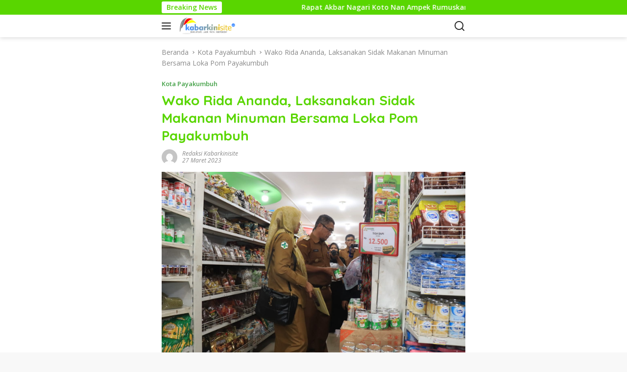

--- FILE ---
content_type: text/html; charset=utf-8
request_url: https://kabarkinisite.com/wako-rida-ananda-laksanakan-sidak-makanan-minuman-bersama-loka-pom-payakumbuh/
body_size: 37507
content:
<!DOCTYPE html>
<html lang="id" itemscope itemtype="https://schema.org/BlogPosting" prefix="og: https://ogp.me/ns#" amp="" data-amp-auto-lightbox-disable transformed="self;v=1" i-amphtml-layout="" i-amphtml-no-boilerplate="" i-amphtml-binding>
<head><meta charset="UTF-8"><meta name="viewport" content="width=device-width"><link rel="preconnect" href="https://cdn.ampproject.org"><style amp-runtime="" i-amphtml-version="012512221826001">html{overflow-x:hidden!important}html.i-amphtml-fie{height:100%!important;width:100%!important}html:not([amp4ads]),html:not([amp4ads]) body{height:auto!important}html:not([amp4ads]) body{margin:0!important}body{-webkit-text-size-adjust:100%;-moz-text-size-adjust:100%;-ms-text-size-adjust:100%;text-size-adjust:100%}html.i-amphtml-singledoc.i-amphtml-embedded{-ms-touch-action:pan-y pinch-zoom;touch-action:pan-y pinch-zoom}html.i-amphtml-fie>body,html.i-amphtml-singledoc>body{overflow:visible!important}html.i-amphtml-fie:not(.i-amphtml-inabox)>body,html.i-amphtml-singledoc:not(.i-amphtml-inabox)>body{position:relative!important}html.i-amphtml-ios-embed-legacy>body{overflow-x:hidden!important;overflow-y:auto!important;position:absolute!important}html.i-amphtml-ios-embed{overflow-y:auto!important;position:static}#i-amphtml-wrapper{overflow-x:hidden!important;overflow-y:auto!important;position:absolute!important;top:0!important;left:0!important;right:0!important;bottom:0!important;margin:0!important;display:block!important}html.i-amphtml-ios-embed.i-amphtml-ios-overscroll,html.i-amphtml-ios-embed.i-amphtml-ios-overscroll>#i-amphtml-wrapper{-webkit-overflow-scrolling:touch!important}#i-amphtml-wrapper>body{position:relative!important;border-top:1px solid transparent!important}#i-amphtml-wrapper+body{visibility:visible}#i-amphtml-wrapper+body .i-amphtml-lightbox-element,#i-amphtml-wrapper+body[i-amphtml-lightbox]{visibility:hidden}#i-amphtml-wrapper+body[i-amphtml-lightbox] .i-amphtml-lightbox-element{visibility:visible}#i-amphtml-wrapper.i-amphtml-scroll-disabled,.i-amphtml-scroll-disabled{overflow-x:hidden!important;overflow-y:hidden!important}amp-instagram{padding:54px 0px 0px!important;background-color:#fff}amp-iframe iframe{box-sizing:border-box!important}[amp-access][amp-access-hide]{display:none}[subscriptions-dialog],body:not(.i-amphtml-subs-ready) [subscriptions-action],body:not(.i-amphtml-subs-ready) [subscriptions-section]{display:none!important}amp-experiment,amp-live-list>[update]{display:none}amp-list[resizable-children]>.i-amphtml-loading-container.amp-hidden{display:none!important}amp-list [fetch-error],amp-list[load-more] [load-more-button],amp-list[load-more] [load-more-end],amp-list[load-more] [load-more-failed],amp-list[load-more] [load-more-loading]{display:none}amp-list[diffable] div[role=list]{display:block}amp-story-page,amp-story[standalone]{min-height:1px!important;display:block!important;height:100%!important;margin:0!important;padding:0!important;overflow:hidden!important;width:100%!important}amp-story[standalone]{background-color:#000!important;position:relative!important}amp-story-page{background-color:#757575}amp-story .amp-active>div,amp-story .i-amphtml-loader-background{display:none!important}amp-story-page:not(:first-of-type):not([distance]):not([active]){transform:translateY(1000vh)!important}amp-autocomplete{position:relative!important;display:inline-block!important}amp-autocomplete>input,amp-autocomplete>textarea{padding:0.5rem;border:1px solid rgba(0,0,0,.33)}.i-amphtml-autocomplete-results,amp-autocomplete>input,amp-autocomplete>textarea{font-size:1rem;line-height:1.5rem}[amp-fx^=fly-in]{visibility:hidden}amp-script[nodom],amp-script[sandboxed]{position:fixed!important;top:0!important;width:1px!important;height:1px!important;overflow:hidden!important;visibility:hidden}
/*# sourceURL=/css/ampdoc.css*/[hidden]{display:none!important}.i-amphtml-element{display:inline-block}.i-amphtml-blurry-placeholder{transition:opacity 0.3s cubic-bezier(0.0,0.0,0.2,1)!important;pointer-events:none}[layout=nodisplay]:not(.i-amphtml-element){display:none!important}.i-amphtml-layout-fixed,[layout=fixed][width][height]:not(.i-amphtml-layout-fixed){display:inline-block;position:relative}.i-amphtml-layout-responsive,[layout=responsive][width][height]:not(.i-amphtml-layout-responsive),[width][height][heights]:not([layout]):not(.i-amphtml-layout-responsive),[width][height][sizes]:not(img):not([layout]):not(.i-amphtml-layout-responsive){display:block;position:relative}.i-amphtml-layout-intrinsic,[layout=intrinsic][width][height]:not(.i-amphtml-layout-intrinsic){display:inline-block;position:relative;max-width:100%}.i-amphtml-layout-intrinsic .i-amphtml-sizer{max-width:100%}.i-amphtml-intrinsic-sizer{max-width:100%;display:block!important}.i-amphtml-layout-container,.i-amphtml-layout-fixed-height,[layout=container],[layout=fixed-height][height]:not(.i-amphtml-layout-fixed-height){display:block;position:relative}.i-amphtml-layout-fill,.i-amphtml-layout-fill.i-amphtml-notbuilt,[layout=fill]:not(.i-amphtml-layout-fill),body noscript>*{display:block;overflow:hidden!important;position:absolute;top:0;left:0;bottom:0;right:0}body noscript>*{position:absolute!important;width:100%;height:100%;z-index:2}body noscript{display:inline!important}.i-amphtml-layout-flex-item,[layout=flex-item]:not(.i-amphtml-layout-flex-item){display:block;position:relative;-ms-flex:1 1 auto;flex:1 1 auto}.i-amphtml-layout-fluid{position:relative}.i-amphtml-layout-size-defined{overflow:hidden!important}.i-amphtml-layout-awaiting-size{position:absolute!important;top:auto!important;bottom:auto!important}i-amphtml-sizer{display:block!important}@supports (aspect-ratio:1/1){i-amphtml-sizer.i-amphtml-disable-ar{display:none!important}}.i-amphtml-blurry-placeholder,.i-amphtml-fill-content{display:block;height:0;max-height:100%;max-width:100%;min-height:100%;min-width:100%;width:0;margin:auto}.i-amphtml-layout-size-defined .i-amphtml-fill-content{position:absolute;top:0;left:0;bottom:0;right:0}.i-amphtml-replaced-content,.i-amphtml-screen-reader{padding:0!important;border:none!important}.i-amphtml-screen-reader{position:fixed!important;top:0px!important;left:0px!important;width:4px!important;height:4px!important;opacity:0!important;overflow:hidden!important;margin:0!important;display:block!important;visibility:visible!important}.i-amphtml-screen-reader~.i-amphtml-screen-reader{left:8px!important}.i-amphtml-screen-reader~.i-amphtml-screen-reader~.i-amphtml-screen-reader{left:12px!important}.i-amphtml-screen-reader~.i-amphtml-screen-reader~.i-amphtml-screen-reader~.i-amphtml-screen-reader{left:16px!important}.i-amphtml-unresolved{position:relative;overflow:hidden!important}.i-amphtml-select-disabled{-webkit-user-select:none!important;-ms-user-select:none!important;user-select:none!important}.i-amphtml-notbuilt,[layout]:not(.i-amphtml-element),[width][height][heights]:not([layout]):not(.i-amphtml-element),[width][height][sizes]:not(img):not([layout]):not(.i-amphtml-element){position:relative;overflow:hidden!important;color:transparent!important}.i-amphtml-notbuilt:not(.i-amphtml-layout-container)>*,[layout]:not([layout=container]):not(.i-amphtml-element)>*,[width][height][heights]:not([layout]):not(.i-amphtml-element)>*,[width][height][sizes]:not([layout]):not(.i-amphtml-element)>*{display:none}amp-img:not(.i-amphtml-element)[i-amphtml-ssr]>img.i-amphtml-fill-content{display:block}.i-amphtml-notbuilt:not(.i-amphtml-layout-container),[layout]:not([layout=container]):not(.i-amphtml-element),[width][height][heights]:not([layout]):not(.i-amphtml-element),[width][height][sizes]:not(img):not([layout]):not(.i-amphtml-element){color:transparent!important;line-height:0!important}.i-amphtml-ghost{visibility:hidden!important}.i-amphtml-element>[placeholder],[layout]:not(.i-amphtml-element)>[placeholder],[width][height][heights]:not([layout]):not(.i-amphtml-element)>[placeholder],[width][height][sizes]:not([layout]):not(.i-amphtml-element)>[placeholder]{display:block;line-height:normal}.i-amphtml-element>[placeholder].amp-hidden,.i-amphtml-element>[placeholder].hidden{visibility:hidden}.i-amphtml-element:not(.amp-notsupported)>[fallback],.i-amphtml-layout-container>[placeholder].amp-hidden,.i-amphtml-layout-container>[placeholder].hidden{display:none}.i-amphtml-layout-size-defined>[fallback],.i-amphtml-layout-size-defined>[placeholder]{position:absolute!important;top:0!important;left:0!important;right:0!important;bottom:0!important;z-index:1}amp-img[i-amphtml-ssr]:not(.i-amphtml-element)>[placeholder]{z-index:auto}.i-amphtml-notbuilt>[placeholder]{display:block!important}.i-amphtml-hidden-by-media-query{display:none!important}.i-amphtml-element-error{background:red!important;color:#fff!important;position:relative!important}.i-amphtml-element-error:before{content:attr(error-message)}i-amp-scroll-container,i-amphtml-scroll-container{position:absolute;top:0;left:0;right:0;bottom:0;display:block}i-amp-scroll-container.amp-active,i-amphtml-scroll-container.amp-active{overflow:auto;-webkit-overflow-scrolling:touch}.i-amphtml-loading-container{display:block!important;pointer-events:none;z-index:1}.i-amphtml-notbuilt>.i-amphtml-loading-container{display:block!important}.i-amphtml-loading-container.amp-hidden{visibility:hidden}.i-amphtml-element>[overflow]{cursor:pointer;position:relative;z-index:2;visibility:hidden;display:initial;line-height:normal}.i-amphtml-layout-size-defined>[overflow]{position:absolute}.i-amphtml-element>[overflow].amp-visible{visibility:visible}template{display:none!important}.amp-border-box,.amp-border-box *,.amp-border-box :after,.amp-border-box :before{box-sizing:border-box}amp-pixel{display:none!important}amp-analytics,amp-auto-ads,amp-story-auto-ads{position:fixed!important;top:0!important;width:1px!important;height:1px!important;overflow:hidden!important;visibility:hidden}amp-story{visibility:hidden!important}html.i-amphtml-fie>amp-analytics{position:initial!important}[visible-when-invalid]:not(.visible),form [submit-error],form [submit-success],form [submitting]{display:none}amp-accordion{display:block!important}@media (min-width:1px){:where(amp-accordion>section)>:first-child{margin:0;background-color:#efefef;padding-right:20px;border:1px solid #dfdfdf}:where(amp-accordion>section)>:last-child{margin:0}}amp-accordion>section{float:none!important}amp-accordion>section>*{float:none!important;display:block!important;overflow:hidden!important;position:relative!important}amp-accordion,amp-accordion>section{margin:0}amp-accordion:not(.i-amphtml-built)>section>:last-child{display:none!important}amp-accordion:not(.i-amphtml-built)>section[expanded]>:last-child{display:block!important}
/*# sourceURL=/css/ampshared.css*/</style><meta name="description" content="Payakumbuh - Antisipasi kerawanan pangan, Pj. Wali Kota Payakumbuh bersama Loka POM Payakumbuh, Dinas Kesehatan dan Dinas Ketahanan Pangan melaksanakan"><meta name="robots" content="index, follow, max-snippet:-1, max-video-preview:-1, max-image-preview:large"><meta property="og:locale" content="id_ID"><meta property="og:type" content="article"><meta property="og:title" content="Wako Rida Ananda, Laksanakan Sidak Makanan Minuman Bersama Loka Pom Payakumbuh - KABAR KINI SITE"><meta property="og:description" content="Payakumbuh - Antisipasi kerawanan pangan, Pj. Wali Kota Payakumbuh bersama Loka POM Payakumbuh, Dinas Kesehatan dan Dinas Ketahanan Pangan melaksanakan"><meta property="og:url" content="https://kabarkinisite.com/wako-rida-ananda-laksanakan-sidak-makanan-minuman-bersama-loka-pom-payakumbuh/"><meta property="og:site_name" content="KABAR KINI SITE"><meta property="article:section" content="Kota Payakumbuh"><meta property="og:image" content="https://kabarkinisite.com/wp-content/uploads/2023/03/IMG-20230327-WA0019.jpg"><meta property="og:image:secure_url" content="https://kabarkinisite.com/wp-content/uploads/2023/03/IMG-20230327-WA0019.jpg"><meta property="og:image:width" content="1500"><meta property="og:image:height" content="1000"><meta property="og:image:alt" content="Wako Rida Ananda, Laksanakan Sidak Makanan Minuman Bersama Loka Pom Payakumbuh"><meta property="og:image:type" content="image/jpeg"><meta property="article:published_time" content="2023-03-27T13:54:18+07:00"><meta name="twitter:card" content="summary_large_image"><meta name="twitter:title" content="Wako Rida Ananda, Laksanakan Sidak Makanan Minuman Bersama Loka Pom Payakumbuh - KABAR KINI SITE"><meta name="twitter:description" content="Payakumbuh - Antisipasi kerawanan pangan, Pj. Wali Kota Payakumbuh bersama Loka POM Payakumbuh, Dinas Kesehatan dan Dinas Ketahanan Pangan melaksanakan"><meta name="twitter:image" content="https://kabarkinisite.com/wp-content/uploads/2023/03/IMG-20230327-WA0019.jpg"><meta name="twitter:label1" content="Ditulis oleh"><meta name="twitter:data1" content="Redaksi Kabarkinisite"><meta name="twitter:label2" content="Waktunya membaca"><meta name="twitter:data2" content="1 menit"><meta name="msapplication-TileImage" content="https://kabarkinisite.com/wp-content/uploads/2023/03/IMG-20230327-WA0019.jpg"><meta property="og:image" content="https://kabarkinisite.com/wp-content/uploads/2023/03/IMG-20230327-WA0019.jpg"><meta property="og:image:secure_url" content="https://kabarkinisite.com/wp-content/uploads/2023/03/IMG-20230327-WA0019.jpg"><meta property="og:image:width" content="1500"><meta property="og:image:height" content="1000"><meta property="og:image:alt" content="IMG-20230327-WA0019"><meta property="og:image:type" content="image/jpeg"><meta property="og:description" content="Payakumbuh - Antisipasi kerawanan pangan, Pj. Wali Kota Payakumbuh bersama Loka POM Payakumbuh, Dinas Kesehatan dan Dinas Ketahanan Pangan melaksanakan Inspeksi Mendadak (Sidak) ke beberapa tempat perbelanjaan di Payakumbuh.Saat sidak tersebut, Pj. Wako Rida Ananda bersama tim menemukan puluhan makanan dan minuman kemasan yang telah kadaluarsa. Serta beberapa kemasan makanan kaleng yang sudah rusak dan..."><meta property="og:type" content="article"><meta property="og:locale" content="id"><meta property="og:site_name" content="KABAR KINI SITE"><meta property="og:title" content="Wako Rida Ananda, Laksanakan Sidak Makanan Minuman Bersama Loka Pom Payakumbuh"><meta property="og:url" content="https://kabarkinisite.com/wako-rida-ananda-laksanakan-sidak-makanan-minuman-bersama-loka-pom-payakumbuh/"><meta property="og:updated_time" content="2023-03-27T13:54:18+07:00"><meta property="article:published_time" content="2023-03-27T06:54:18+00:00"><meta property="article:modified_time" content="2023-03-27T06:54:18+00:00"><meta property="article:section" content="Kota Payakumbuh"><meta property="article:author:first_name" content="Redaksi"><meta property="article:author:last_name" content="Kabarkinisite"><meta property="article:author:username" content="Redaksi Kabarkinisite"><meta property="twitter:partner" content="ogwp"><meta property="twitter:card" content="summary_large_image"><meta property="twitter:image" content="https://kabarkinisite.com/wp-content/uploads/2023/03/IMG-20230327-WA0019.jpg"><meta property="twitter:image:alt" content="IMG-20230327-WA0019"><meta property="twitter:title" content="Wako Rida Ananda, Laksanakan Sidak Makanan Minuman Bersama Loka Pom Payakumbuh"><meta property="twitter:description" content="Payakumbuh - Antisipasi kerawanan pangan, Pj. Wali Kota Payakumbuh bersama Loka POM Payakumbuh, Dinas Kesehatan dan Dinas Ketahanan Pangan melaksanakan Inspeksi Mendadak (Sidak) ke beberapa tempat..."><meta property="twitter:url" content="https://kabarkinisite.com/wako-rida-ananda-laksanakan-sidak-makanan-minuman-bersama-loka-pom-payakumbuh/"><meta property="twitter:label1" content="Reading time"><meta property="twitter:data1" content="1 minute"><meta itemprop="image" content="https://kabarkinisite.com/wp-content/uploads/2023/03/IMG-20230327-WA0019.jpg"><meta itemprop="name" content="Wako Rida Ananda, Laksanakan Sidak Makanan Minuman Bersama Loka Pom Payakumbuh"><meta itemprop="description" content="Payakumbuh - Antisipasi kerawanan pangan, Pj. Wali Kota Payakumbuh bersama Loka POM Payakumbuh, Dinas Kesehatan dan Dinas Ketahanan Pangan melaksanakan Inspeksi Mendadak (Sidak) ke beberapa tempat perbelanjaan di Payakumbuh.Saat sidak tersebut, Pj. Wako Rida Ananda bersama tim menemukan puluhan makanan dan minuman kemasan yang telah kadaluarsa. Serta beberapa kemasan makanan kaleng yang sudah rusak dan..."><meta itemprop="datePublished" content="2023-03-27"><meta itemprop="dateModified" content="2023-03-27T06:54:18+00:00"><meta property="profile:first_name" content="Redaksi"><meta property="profile:last_name" content="Kabarkinisite"><meta property="profile:username" content="Redaksi Kabarkinisite"><meta name="generator" content="WordPress 6.8.3"><meta name="generator" content="Site Kit by Google 1.166.0"><meta name="generator" content="AMP Plugin v2.5.5; mode=standard"><link rel="preconnect" href="https://fonts.gstatic.com" crossorigin=""><link rel="dns-prefetch" href="https://fonts.gstatic.com"><link rel="preconnect" href="https://fonts.gstatic.com/" crossorigin=""><link rel="dns-prefetch" href="//fonts.googleapis.com"><link rel="dns-prefetch" href="//www.googletagmanager.com"><script async="" src="https://cdn.ampproject.org/v0.mjs" type="module" crossorigin="anonymous"></script><script async nomodule src="https://cdn.ampproject.org/v0.js" crossorigin="anonymous"></script><script src="https://cdn.ampproject.org/v0/amp-analytics-0.1.mjs" async="" custom-element="amp-analytics" type="module" crossorigin="anonymous"></script><script async nomodule src="https://cdn.ampproject.org/v0/amp-analytics-0.1.js" crossorigin="anonymous" custom-element="amp-analytics"></script><script src="https://cdn.ampproject.org/v0/amp-bind-0.1.mjs" async="" custom-element="amp-bind" type="module" crossorigin="anonymous"></script><script async nomodule src="https://cdn.ampproject.org/v0/amp-bind-0.1.js" crossorigin="anonymous" custom-element="amp-bind"></script><script src="https://cdn.ampproject.org/v0/amp-form-0.1.mjs" async="" custom-element="amp-form" type="module" crossorigin="anonymous"></script><script async nomodule src="https://cdn.ampproject.org/v0/amp-form-0.1.js" crossorigin="anonymous" custom-element="amp-form"></script><link crossorigin="anonymous" rel="stylesheet" id="wpberita-fonts-css" href="https://fonts.googleapis.com/css?family=Quicksand%3A600%2C600%2C700%7COpen+Sans%3A400%2Citalic%2C600&amp;subset=latin&amp;display=swap&amp;ver=2.1.6" media="all"><style amp-custom="">amp-img:is([sizes="auto" i], [sizes^="auto," i]){contain-intrinsic-size:3000px 1500px}amp-img.amp-wp-enforced-sizes{object-fit:contain}amp-img img,amp-img noscript{image-rendering:inherit;object-fit:inherit;object-position:inherit}.menu-item amp-img._mi{display:inline-block;vertical-align:middle}.menu-item amp-img._before{margin-right:.5em}:where(.wp-block-button__link){border-radius:9999px;box-shadow:none;padding:calc(.667em + 2px) calc(1.333em + 2px);text-decoration:none}:root :where(.wp-block-button .wp-block-button__link.is-style-outline),:root :where(.wp-block-button.is-style-outline>.wp-block-button__link){border:2px solid;padding:.667em 1.333em}:root :where(.wp-block-button .wp-block-button__link.is-style-outline:not(.has-text-color)),:root :where(.wp-block-button.is-style-outline>.wp-block-button__link:not(.has-text-color)){color:currentColor}:root :where(.wp-block-button .wp-block-button__link.is-style-outline:not(.has-background)),:root :where(.wp-block-button.is-style-outline>.wp-block-button__link:not(.has-background)){background-color:initial;background-image:none}:where(.wp-block-columns){margin-bottom:1.75em}:where(.wp-block-columns.has-background){padding:1.25em 2.375em}:where(.wp-block-post-comments input[type=submit]){border:none}:where(.wp-block-cover-image:not(.has-text-color)),:where(.wp-block-cover:not(.has-text-color)){color:#fff}:where(.wp-block-cover-image.is-light:not(.has-text-color)),:where(.wp-block-cover.is-light:not(.has-text-color)){color:#000}:root :where(.wp-block-cover h1:not(.has-text-color)),:root :where(.wp-block-cover h2:not(.has-text-color)),:root :where(.wp-block-cover h3:not(.has-text-color)),:root :where(.wp-block-cover h4:not(.has-text-color)),:root :where(.wp-block-cover h5:not(.has-text-color)),:root :where(.wp-block-cover h6:not(.has-text-color)),:root :where(.wp-block-cover p:not(.has-text-color)){color:inherit}:where(.wp-block-file){margin-bottom:1.5em}:where(.wp-block-file__button){border-radius:2em;display:inline-block;padding:.5em 1em}:where(.wp-block-file__button):is(a):active,:where(.wp-block-file__button):is(a):focus,:where(.wp-block-file__button):is(a):hover,:where(.wp-block-file__button):is(a):visited{box-shadow:none;color:#fff;opacity:.85;text-decoration:none}:where(.wp-block-group.wp-block-group-is-layout-constrained){position:relative}@keyframes show-content-image{0%{visibility:hidden}99%{visibility:hidden}to{visibility:visible}}@keyframes turn-on-visibility{0%{opacity:0}to{opacity:1}}@keyframes turn-off-visibility{0%{opacity:1;visibility:visible}99%{opacity:0;visibility:visible}to{opacity:0;visibility:hidden}}@keyframes lightbox-zoom-in{0%{transform:translate(calc(( -100vw + var(--wp--lightbox-scrollbar-width) ) / 2 + var(--wp--lightbox-initial-left-position)),calc(-50vh + var(--wp--lightbox-initial-top-position))) scale(var(--wp--lightbox-scale))}to{transform:translate(-50%,-50%) scale(1)}}@keyframes lightbox-zoom-out{0%{transform:translate(-50%,-50%) scale(1);visibility:visible}99%{visibility:visible}to{transform:translate(calc(( -100vw + var(--wp--lightbox-scrollbar-width) ) / 2 + var(--wp--lightbox-initial-left-position)),calc(-50vh + var(--wp--lightbox-initial-top-position))) scale(var(--wp--lightbox-scale));visibility:hidden}}:where(.wp-block-latest-comments:not([data-amp-original-style*=line-height] .wp-block-latest-comments__comment)){line-height:1.1}:where(.wp-block-latest-comments:not([data-amp-original-style*=line-height] .wp-block-latest-comments__comment-excerpt p)){line-height:1.8}:root :where(.wp-block-latest-posts.is-grid){padding:0}:root :where(.wp-block-latest-posts.wp-block-latest-posts__list){padding-left:0}ul{box-sizing:border-box}:root :where(.wp-block-list.has-background){padding:1.25em 2.375em}:where(.wp-block-navigation.has-background .wp-block-navigation-item a:not(.wp-element-button)),:where(.wp-block-navigation.has-background .wp-block-navigation-submenu a:not(.wp-element-button)){padding:.5em 1em}:where(.wp-block-navigation .wp-block-navigation__submenu-container .wp-block-navigation-item a:not(.wp-element-button)),:where(.wp-block-navigation .wp-block-navigation__submenu-container .wp-block-navigation-submenu a:not(.wp-element-button)),:where(.wp-block-navigation .wp-block-navigation__submenu-container .wp-block-navigation-submenu button.wp-block-navigation-item__content),:where(.wp-block-navigation .wp-block-navigation__submenu-container .wp-block-pages-list__item button.wp-block-navigation-item__content){padding:.5em 1em}@keyframes overlay-menu__fade-in-animation{0%{opacity:0;transform:translateY(.5em)}to{opacity:1;transform:translateY(0)}}:root :where(p.has-background){padding:1.25em 2.375em}:where(p.has-text-color:not(.has-link-color)) a{color:inherit}:where(.wp-block-post-comments-form) input:not([type=submit]){border:1px solid #949494;font-family:inherit;font-size:1em}:where(.wp-block-post-comments-form) input:where(:not([type=submit]):not([type=checkbox])){padding:calc(.667em + 2px)}:where(.wp-block-post-excerpt){box-sizing:border-box;margin-bottom:var(--wp--style--block-gap);margin-top:var(--wp--style--block-gap)}:where(.wp-block-preformatted.has-background){padding:1.25em 2.375em}:where(.wp-block-search__button){border:1px solid #ccc;padding:6px 10px}:where(.wp-block-search__input){font-family:inherit;font-size:inherit;font-style:inherit;font-weight:inherit;letter-spacing:inherit;line-height:inherit;text-transform:inherit}:where(.wp-block-search__button-inside .wp-block-search__inside-wrapper){border:1px solid #949494;box-sizing:border-box;padding:4px}:where(.wp-block-search__button-inside .wp-block-search__inside-wrapper) :where(.wp-block-search__button){padding:4px 8px}:root :where(.wp-block-separator.is-style-dots){height:auto;line-height:1;text-align:center}:root :where(.wp-block-separator.is-style-dots):before{color:currentColor;content:"···";font-family:serif;font-size:1.5em;letter-spacing:2em;padding-left:2em}:root :where(.wp-block-site-logo.is-style-rounded){border-radius:9999px}:root :where(.wp-block-social-links .wp-social-link a){padding:.25em}:root :where(.wp-block-social-links.is-style-logos-only .wp-social-link a){padding:0}:root :where(.wp-block-social-links.is-style-pill-shape .wp-social-link a){padding-left:.6666666667em;padding-right:.6666666667em}:root :where(.wp-block-tag-cloud.is-style-outline){display:flex;flex-wrap:wrap;gap:1ch}:root :where(.wp-block-tag-cloud.is-style-outline a){border:1px solid;margin-right:0;padding:1ch 2ch}:root :where(.wp-block-tag-cloud.is-style-outline a):not(#_#_#_#_#_#_#_#_){font-size:unset;text-decoration:none}:root :where(.wp-block-table-of-contents){box-sizing:border-box}:where(.wp-block-term-description){box-sizing:border-box;margin-bottom:var(--wp--style--block-gap);margin-top:var(--wp--style--block-gap)}:where(pre.wp-block-verse){font-family:inherit}.entry-content{counter-reset:footnotes}:root{--wp--preset--font-size--normal:16px;--wp--preset--font-size--huge:42px}.screen-reader-text{border:0;clip-path:inset(50%);height:1px;margin:-1px;overflow:hidden;padding:0;position:absolute;width:1px}.screen-reader-text:not(#_#_#_#_#_#_#_){word-wrap:normal}.screen-reader-text:focus{background-color:#ddd;clip-path:none;color:#444;display:block;font-size:1em;height:auto;left:5px;line-height:normal;padding:15px 23px 14px;text-decoration:none;top:5px;width:auto;z-index:100000}html :where(.has-border-color){border-style:solid}html :where([data-amp-original-style*=border-top-color]){border-top-style:solid}html :where([data-amp-original-style*=border-right-color]){border-right-style:solid}html :where([data-amp-original-style*=border-bottom-color]){border-bottom-style:solid}html :where([data-amp-original-style*=border-left-color]){border-left-style:solid}html :where([data-amp-original-style*=border-width]){border-style:solid}html :where([data-amp-original-style*=border-top-width]){border-top-style:solid}html :where([data-amp-original-style*=border-right-width]){border-right-style:solid}html :where([data-amp-original-style*=border-bottom-width]){border-bottom-style:solid}html :where([data-amp-original-style*=border-left-width]){border-left-style:solid}html :where(amp-img[class*=wp-image-]),html :where(amp-anim[class*=wp-image-]){height:auto;max-width:100%}:where(figure){margin:0 0 1em}html :where(.is-position-sticky){--wp-admin--admin-bar--position-offset:var(--wp-admin--admin-bar--height,0px)}@media screen and (max-width:600px){html :where(.is-position-sticky){--wp-admin--admin-bar--position-offset:0px}}:root{--wp--preset--aspect-ratio--square:1;--wp--preset--aspect-ratio--4-3:4/3;--wp--preset--aspect-ratio--3-4:3/4;--wp--preset--aspect-ratio--3-2:3/2;--wp--preset--aspect-ratio--2-3:2/3;--wp--preset--aspect-ratio--16-9:16/9;--wp--preset--aspect-ratio--9-16:9/16;--wp--preset--color--black:#000;--wp--preset--color--cyan-bluish-gray:#abb8c3;--wp--preset--color--white:#fff;--wp--preset--color--pale-pink:#f78da7;--wp--preset--color--vivid-red:#cf2e2e;--wp--preset--color--luminous-vivid-orange:#ff6900;--wp--preset--color--luminous-vivid-amber:#fcb900;--wp--preset--color--light-green-cyan:#7bdcb5;--wp--preset--color--vivid-green-cyan:#00d084;--wp--preset--color--pale-cyan-blue:#8ed1fc;--wp--preset--color--vivid-cyan-blue:#0693e3;--wp--preset--color--vivid-purple:#9b51e0;--wp--preset--gradient--vivid-cyan-blue-to-vivid-purple:linear-gradient(135deg,rgba(6,147,227,1) 0%,#9b51e0 100%);--wp--preset--gradient--light-green-cyan-to-vivid-green-cyan:linear-gradient(135deg,#7adcb4 0%,#00d082 100%);--wp--preset--gradient--luminous-vivid-amber-to-luminous-vivid-orange:linear-gradient(135deg,rgba(252,185,0,1) 0%,rgba(255,105,0,1) 100%);--wp--preset--gradient--luminous-vivid-orange-to-vivid-red:linear-gradient(135deg,rgba(255,105,0,1) 0%,#cf2e2e 100%);--wp--preset--gradient--very-light-gray-to-cyan-bluish-gray:linear-gradient(135deg,#eee 0%,#a9b8c3 100%);--wp--preset--gradient--cool-to-warm-spectrum:linear-gradient(135deg,#4aeadc 0%,#9778d1 20%,#cf2aba 40%,#ee2c82 60%,#fb6962 80%,#fef84c 100%);--wp--preset--gradient--blush-light-purple:linear-gradient(135deg,#ffceec 0%,#9896f0 100%);--wp--preset--gradient--blush-bordeaux:linear-gradient(135deg,#fecda5 0%,#fe2d2d 50%,#6b003e 100%);--wp--preset--gradient--luminous-dusk:linear-gradient(135deg,#ffcb70 0%,#c751c0 50%,#4158d0 100%);--wp--preset--gradient--pale-ocean:linear-gradient(135deg,#fff5cb 0%,#b6e3d4 50%,#33a7b5 100%);--wp--preset--gradient--electric-grass:linear-gradient(135deg,#caf880 0%,#71ce7e 100%);--wp--preset--gradient--midnight:linear-gradient(135deg,#020381 0%,#2874fc 100%);--wp--preset--font-size--small:13px;--wp--preset--font-size--medium:20px;--wp--preset--font-size--large:36px;--wp--preset--font-size--x-large:42px;--wp--preset--spacing--20:.44rem;--wp--preset--spacing--30:.67rem;--wp--preset--spacing--40:1rem;--wp--preset--spacing--50:1.5rem;--wp--preset--spacing--60:2.25rem;--wp--preset--spacing--70:3.38rem;--wp--preset--spacing--80:5.06rem;--wp--preset--shadow--natural:6px 6px 9px rgba(0,0,0,.2);--wp--preset--shadow--deep:12px 12px 50px rgba(0,0,0,.4);--wp--preset--shadow--sharp:6px 6px 0px rgba(0,0,0,.2);--wp--preset--shadow--outlined:6px 6px 0px -3px rgba(255,255,255,1),6px 6px rgba(0,0,0,1);--wp--preset--shadow--crisp:6px 6px 0px rgba(0,0,0,1)}:where(.is-layout-flex){gap:.5em}:where(.is-layout-grid){gap:.5em}:where(.wp-block-columns.is-layout-flex){gap:2em}:where(.wp-block-columns.is-layout-grid){gap:2em}:where(.wp-block-post-template.is-layout-flex){gap:1.25em}:where(.wp-block-post-template.is-layout-grid){gap:1.25em}:where(.wp-block-post-template.is-layout-flex){gap:1.25em}:where(.wp-block-post-template.is-layout-grid){gap:1.25em}:where(.wp-block-columns.is-layout-flex){gap:2em}:where(.wp-block-columns.is-layout-grid){gap:2em}:root :where(.wp-block-pullquote){font-size:1.5em;line-height:1.6}body{--font-reguler:400;--font-bold:600;--background-color:#f8f8f8;--scheme-color:#d32f2f;--secondscheme-color:#43a047;--bigheadline-color:#f1c40f;--main-color:#000;--link-color-body:#000;--hoverlink-color-body:#d32f2f;--border-color:#ddd;--header-bgcolor:#fff;--topnav-color:#222;--mainmenu-bgcolor:#d32f2f;--mainmenu-color:#fff;--mainmenu-hovercolor:#f1c40f;--secondmenu-bgcolor:#e53935;--secondmenu-color:#000;--secondmenu-hovercolor:#d32f2f;--content-bgcolor:#fff;--content-greycolor:#888;--button-bgcolor:#43a047;--button-color:#fff;--footer-bgcolor:#f0f0f0;--footer-color:#888;--footer-linkcolor:#888;--footer-hover-linkcolor:#888;--greybody-bgcolor:#efefef;--rgbacolor:var(--rgbacolor,rgba(0,0,0,.05));--btn-prev:url("data:image/svg+xml,%3Csvg%20xmlns%3D%22http%3A%2F%2Fwww.w3.org%2F2000%2Fsvg%22%20xmlns%3Axlink%3D%22http%3A%2F%2Fwww.w3.org%2F1999%2Fxlink%22%20width%3D%221em%22%20height%3D%221em%22%20preserveAspectRatio%3D%22xMidYMid%20meet%22%20viewBox%3D%220%200%2024%2024%22%3E%3Cg%20fill%3D%22none%22%20stroke%3D%22%23111%22%20stroke-width%3D%222%22%20stroke-linecap%3D%22round%22%20stroke-linejoin%3D%22round%22%3E%3Cpath%20d%3D%22M19%2012H5%22%2F%3E%3Cpath%20d%3D%22M12%2019l-7-7l7-7%22%2F%3E%3C%2Fg%3E%3C%2Fsvg%3E");--btn-next:url("data:image/svg+xml,%3Csvg%20xmlns%3D%22http%3A%2F%2Fwww.w3.org%2F2000%2Fsvg%22%20xmlns%3Axlink%3D%22http%3A%2F%2Fwww.w3.org%2F1999%2Fxlink%22%20width%3D%221em%22%20height%3D%221em%22%20preserveAspectRatio%3D%22xMidYMid%20meet%22%20viewBox%3D%220%200%2024%2024%22%3E%3Cg%20fill%3D%22none%22%20stroke%3D%22%23111%22%20stroke-width%3D%222%22%20stroke-linecap%3D%22round%22%20stroke-linejoin%3D%22round%22%3E%3Cpath%20d%3D%22M5%2012h14%22%2F%3E%3Cpath%20d%3D%22M12%205l7%207l-7%207%22%2F%3E%3C%2Fg%3E%3C%2Fsvg%3E")}html{line-height:1.15}body{margin:0}main{display:block}h1{font-size:2em;margin:.67em 0}a{background-color:transparent}strong{font-weight:var(--font-bold,700)}amp-img{border-style:none}button,input{font-family:inherit;font-size:100%;line-height:1.15;margin:0}button,input{overflow:visible}button{text-transform:none}[type="button"],[type="reset"],[type="submit"],button{-webkit-appearance:button;appearance:button}[type="button"]::-moz-focus-inner,[type="reset"]::-moz-focus-inner,[type="submit"]::-moz-focus-inner,button::-moz-focus-inner{border-style:none;padding:0}[type="button"]:-moz-focusring,[type="reset"]:-moz-focusring,[type="submit"]:-moz-focusring,button:-moz-focusring{outline:1px dotted ButtonText}[type="checkbox"],[type="radio"]{box-sizing:border-box;padding:0}[type="number"]::-webkit-inner-spin-button,[type="number"]::-webkit-outer-spin-button{height:auto}[type="search"]{-webkit-appearance:textfield;appearance:textfield;outline-offset:-2px}[type="search"]::-webkit-search-decoration{-webkit-appearance:none}::-webkit-file-upload-button{-webkit-appearance:button;font:inherit}[hidden]{display:none}amp-img._mi{color:var(--content-greycolor,#888);font-size:22px;width:22px;height:22px;line-height:1;margin-top:0}amp-img._mi:not(#_#_#_#_#_#_#_#_){vertical-align:-.25em}.menu-item amp-img._mi{font-size:18px;width:18px;height:18px}.menu-item amp-img._mi:not(#_#_#_#_#_#_#_#_){vertical-align:-.15em}*,*::before,*::after{box-sizing:border-box}html{box-sizing:border-box}body,button,input{word-wrap:break-word;text-rendering:optimizeLegibility;-webkit-font-smoothing:antialiased;font-family:sans-serif;line-height:1.6;font-size:14px}h1,h3{clear:both;margin-top:0;margin-bottom:10px;line-height:1.3;hyphens:auto}h1{font-size:24px}h3{font-size:20px}p{margin-top:0;margin-bottom:20px;word-wrap:break-word}svg{display:inline-block;height:auto;max-width:100%}body{background-color:var(--background-color,#f8f8f8);color:var(--main-color,#000);font-weight:var(--font-reguler,400)}ul{margin:0 0 1.5em 0}ul{list-style:disc}li > ul{margin-bottom:0;margin-left:0}amp-img{vertical-align:middle;height:auto;max-width:100%}figure{margin:1em 0}a{text-decoration:none;-webkit-tap-highlight-color:transparent;transition:.3s;color:var(--link-color-body,#000)}.entry-content-single a,a:hover,a:focus,a:active{outline:0;color:var(--hoverlink-color-body,#d32f2f)}.entry-content-single a:hover,p a{text-decoration:underline}a.button,button,input.button,input[type="button"],input[type="reset"],input[type="submit"]{transition:.3s;border-radius:3px;padding:8px 15px;cursor:pointer;font-size:14px;background-color:var(--button-bgcolor,#43a047);color:var(--button-color,#fff);overflow:visible;position:relative;outline:none;left:auto;display:inline-block}a.button:not(#_#_#_#_#_#_#_#_),button:not(#_#_#_#_#_#_#_#_),input.button:not(#_#_#_#_#_#_#_#_),input[type="button"]:not(#_#_#_#_#_#_#_#_),input[type="reset"]:not(#_#_#_#_#_#_#_#_),input[type="submit"]:not(#_#_#_#_#_#_#_#_){border:none}input[type="text"],input[type="email"],input[type="url"],input[type="password"],input[type="search"],input[type="number"],input[type="tel"],input[type="range"],input[type="date"],input[type="month"],input[type="week"],input[type="time"],input[type="datetime"],input[type="datetime-local"],input[type="color"]{outline:none;font-size:14px;color:var(--content-greycolor,#888);background-color:var(--content-bgcolor,#fff);border:1px solid var(--border-color,#ccc);border-radius:3px;padding:7px 15px}input[type="text"]:focus,input[type="email"]:focus,input[type="url"]:focus,input[type="password"]:focus,input[type="search"]:focus,input[type="number"]:focus,input[type="tel"]:focus,input[type="range"]:focus,input[type="date"]:focus,input[type="month"]:focus,input[type="week"]:focus,input[type="time"]:focus,input[type="datetime"]:focus,input[type="datetime-local"]:focus,input[type="color"]:focus{color:var(--main-color,#000)}button[disabled],button:disabled,a.button[disabled],a.button:disabled,input[disabled],input:disabled{user-select:none;opacity:.3}button[disabled]:not(#_#_#_#_#_#_#_#_),button:disabled:not(#_#_#_#_#_#_#_#_),a.button[disabled]:not(#_#_#_#_#_#_#_#_),a.button:disabled:not(#_#_#_#_#_#_#_#_),input[disabled]:not(#_#_#_#_#_#_#_#_),input:disabled:not(#_#_#_#_#_#_#_#_){cursor:not-allowed}.img-cicle{border-radius:50%}.text-center{text-align:center}.list-table{width:100%;display:table;position:relative}.table-row{display:table-row}.table-cell{display:table-cell;vertical-align:middle;height:100%}.list-flex{display:flex;align-items:center}.row-flex{display:inline-flex}.table-row{display:table-row}.table-cell{display:table-cell;vertical-align:middle;height:100%}.clearfix:before,.clearfix:after,.container:before,.container:after,.row:before,.row:after{content:" ";display:table}.clearfix:after,.container:after,.row:after{clear:both}.pull-right:not(#_#_#_#_#_#_#_){float:right}.gmr-topnavwrap{width:100%;background-color:var(--header-bgcolor,#fff);box-shadow:0 0 10px 0 rgba(0,0,0,.2);z-index:9999;position:sticky;right:0;left:0;top:0;margin:0 auto;transition:all .3s ease}@media (max-width: 600px){.gmr-topnavwrap.gmr-table-search{display:none}}.gmr-topnavwrap .row-flex.gmr-navright{margin-left:auto;max-width:250px}.gmr-topnavwrap .row-flex #gmr-responsive-menu,.gmr-topnavwrap .row-flex.gmr-navright .pull-right,.gmr-topnavwrap .row-flex .gmr-searchform{height:34px;margin:6px 0;position:relative;color:var(--topnav-color,#222)}.gmr-topnavwrap .row-flex .gmr-searchform{max-width:330px;display:block}.gmr-topnavwrap .row-flex .gmr-searchform input{outline:none;text-align:left;width:100%;background:none;margin:0;height:34px;background-color:var(--rgbacolor,rgba(0,0,0,.05));padding:7px 40px 7px 15px;-webkit-box-sizing:border-box;-moz-box-sizing:border-box;box-sizing:border-box;border-radius:20px}.gmr-topnavwrap .row-flex .gmr-searchform input:not(#_#_#_#_#_#_#_#_){border:none}.gmr-topnavwrap .row-flex .gmr-searchform button{position:absolute;right:0;top:0;border:none;cursor:pointer;outline:none;background-color:transparent;padding:5px 10px;border-radius:15px;color:var(--content-greycolor,#888)}.gmr-topnavwrap .row-flex .gmr-searchform button svg{width:20px;height:20px;line-height:20px;vertical-align:-.4em;padding:0}.topnav-button{padding:5px 12px;display:inline-flex;margin:6px 0 6px 10px;text-decoration:none;font-size:13px;line-height:1.7;text-align:center;-webkit-box-sizing:content-box;-moz-box-sizing:content-box;box-sizing:content-box;background-color:var(--rgbacolor,rgba(0,0,0,.05));border-radius:5px}#search-menu-button{padding:5px 0;margin:6px 0 6px 10px}#search-menu-button:not(#_#_#_#_#_#_#_){background-color:transparent}#search-menu-button svg{height:23px;width:23px;line-height:13px;vertical-align:-.525em;padding:0}.gmr-search-btn{display:none}@media (max-width: 992px){.gmr-search-btn{display:inline-block;position:relative}}.container{margin-right:auto;margin-left:auto;padding-left:15px;padding-right:15px}@media (min-width: 768px){.container{max-width:728px}}@media (min-width: 992px){.container{max-width:952px}}@media (min-width: 1200px){.container{max-width:1070px}}.row{margin-left:-15px;margin-right:-15px;display:flex;flex-wrap:wrap;align-items:flex-start}.col-md-8{position:relative;min-height:1px;padding-left:15px;padding-right:15px;width:100%}@media (min-width: 992px){.col-md-8{flex:0 0 auto;width:66.66666667%}}@media (min-width: 1200px){.col-md-8{flex:0 0 auto;width:66.66666667%}}.site{margin:0 auto 0;background-color:var(--content-bgcolor,#fff)}h3.related-text,.related-text-onlytitle{position:relative;font-size:18px;color:var(--scheme-color,#d32f2f);padding-top:15px}.related-text-onlytitle:not(#_#_#_#_#_#_#_){padding-top:0}h3.related-text:before{content:"";border-top:2px solid var(--scheme-color,#f44336);width:50px;position:absolute;display:block;top:-2px}h3.related-text{border-top:2px solid var(--border-color,#ccc)}h1.entry-title{font-size:28px;color:var(--scheme-color,#d32f2f)}@media (max-width: 992px){h1.entry-title{font-size:24px}}ul.social-icon{margin:0 auto;padding:0;list-style:none}ul.social-icon > li{vertical-align:middle;display:inline-block;position:relative;margin-left:5px}ul.social-icon > li > a{position:relative;display:block;line-height:20px}ul.social-icon > li svg{height:32px;width:32px;line-height:32px;padding:4px;display:inline-block;vertical-align:middle;border-radius:50%}ul.social-icon > li path{fill:#fff}ul.social-icon > li .twitter svg{background-color:#0f1419}ul.social-icon > li .facebook svg{background-color:#3c5a99}ul.social-icon > li .pinterest svg{background-color:#bd081c}ul.social-icon > li .instagram svg{background-color:#e4405f}ul.social-icon > li .whatsapp svg{background-color:#25d366}ul.social-icon > li .telegram svg{background-color:#08c}ul.social-icon > li .rss svg{background-color:#ee802f}ul.gmr-socialicon-share{margin:0;padding:0}ul.gmr-socialicon-share li{text-align:center;display:inline-block;margin:0 0 0 10px}ul.gmr-socialicon-share li:first-child:not(#_#_#_#_#_#_#_#_){margin:0 0 0 0}ul.gmr-socialicon-share li a{background-color:var(--rgbacolor,rgba(0,0,0,.05));display:block;width:30px;height:30px;line-height:36px;border-radius:3px}ul.gmr-socialicon-share li svg{font-size:16px;width:16px;height:16px}@media (max-width: 480px){.comments-link .text-comment{display:none}}.breadcrumbs{font-size:14px;color:var(--content-greycolor,#888)}.breadcrumbs a{color:var(--content-greycolor,#888)}.breadcrumbs .separator{display:inline-block;position:relative;margin-left:3px;margin-right:3px;margin-top:-2px;top:auto;bottom:auto;vertical-align:middle;content:" ";border-bottom:1px solid var(--content-greycolor,#888);border-right:1px solid var(--content-greycolor,#888);-webkit-transform:rotate(45deg);-ms-transform:rotate(-45deg);transform:rotate(-45deg);height:4px;width:4px}.breadcrumbs .last-cl:not(#_#_#_#_#_#_#_){display:none}#primary-menu{background-color:var(--mainmenu-bgcolor,#d32f2f)}@keyframes anim{0%{display:none;transform:translateY(20%)}1%{display:block;opacity:0;transform:translateY(20%)}100%{opacity:1;transform:translateY(0%)}}#gmr-responsive-menu{height:34px;display:inline-flex;flex-wrap:nowrap;align-items:center;max-width:100px}#gmr-responsive-menu div.ktz-i-wrap{width:27px;height:27px;display:block;position:relative;border-radius:50%}#gmr-responsive-menu span.ktz-i{display:block;position:absolute;height:2px;left:0;background:var(--topnav-color,#222);border-radius:9px;opacity:1;-webkit-transform:rotate(0deg);-moz-transform:rotate(0deg);-o-transform:rotate(0deg);transform:rotate(0deg);-webkit-transition:.25s ease-in-out;-moz-transition:.25s ease-in-out;-o-transition:.25s ease-in-out;transition:.25s ease-in-out;width:19px}#gmr-responsive-menu span:nth-child(1){top:6px}#gmr-responsive-menu span:nth-child(2){top:12px}#gmr-responsive-menu span:nth-child(3){top:18px}.gmr-logo-mobile{display:none}.gmr-logo-mobile amp-img{max-height:34px;width:auto;display:inline-block;max-width:200px;margin-left:5px}.gmr-table-search{margin-left:10px}@media (max-width: 992px){#gmr-responsive-menu{max-width:36px}.gmr-logo-mobile{display:inline-flex;flex-wrap:nowrap;align-items:center;vertical-align:top;height:34px;margin:6px 0 6px 5px}.nomobile,.gmr-table-search{display:none}}.gmr-content{position:relative;padding-top:20px;padding-bottom:20px}article{position:relative;display:block;width:100%}.post-thumbnail{position:relative}.post{word-wrap:break-word}.site-main,article.post{margin-bottom:30px}.entry-header-single{margin-top:20px}.content-single header p{color:var(--content-greycolor,#888);line-height:1.5;font-size:16px;font-style:italic}.content-single .post-thumbnail{text-align:center}.content-single .post-thumbnail amp-img{width:100%}.updated:not(.published){display:none}.entry-content{margin:0 0 0;display:block;position:relative}.entry-content-archive p{margin-top:10px;margin-bottom:0;font-size:13px;line-height:1.4;color:var(--content-greycolor,#888)}.single-wrap{display:flex;justify-content:space-around;align-items:flex-start}@media (max-width: 992px){.single-wrap{display:block}}.entry-content-single{margin:0 0 20px;width:100%}.entry-content-single p{margin-top:20px}.meta-content{font-size:12px;line-height:14px;color:var(--content-greycolor,#888);text-transform:capitalize;font-style:italic}.gmr-cf-metacontent{margin-top:10px}.gmr-cf-metacontent span{margin-right:10px;padding-right:10px;border-right:1px solid var(--border-color,#ccc)}.gmr-cf-metacontent span:last-child{border-right:none}.meta-content a{color:var(--content-greycolor,#888)}.gmr-meta-topic{margin-bottom:5px;display:-webkit-box;-webkit-line-clamp:1;-webkit-box-orient:vertical;overflow:hidden;text-overflow:ellipsis}.gmr-meta-topic a{color:var(--secondscheme-color,#43a047)}.comments-link{font-size:13px}.comments-link a{background-color:var(--rgbacolor,rgba(0,0,0,.05));display:inline-block;max-height:30px;padding:4px 15px;border-radius:5px}.comments-link svg path{fill:var(--content-greycolor,#888)}.comments-link svg{font-size:16px;width:16px;height:16px;margin-right:5px;vertical-align:-.25em}.entry-footer-single{margin-top:20px}.screen-reader-text{border:0;clip:rect(1px,1px,1px,1px);clip-path:inset(50%);height:1px;margin:-1px;overflow:hidden;padding:0;width:1px}.screen-reader-text:not(#_#_#_#_#_#_#_){position:absolute;word-wrap:normal}.screen-reader-text:focus{background-color:#f1f1f1;box-shadow:0 0 2px 2px rgba(0,0,0,.6);clip-path:none;color:#21759b;display:block;font-size:.875rem;font-weight:var(--font-bold,700);height:auto;left:5px;line-height:normal;padding:15px 23px 14px;text-decoration:none;top:5px;width:auto;z-index:100000}.screen-reader-text:focus:not(#_#_#_#_#_#_#_){clip:auto}#primary[tabindex="-1"]:focus{outline:0}.cat-links-content{border-radius:15px;display:inline-block;font-size:13px}@media (max-width: 500px){.entry-content-archive{display:none}}.recent-title{font-size:14px;display:inline-block;display:-webkit-box;margin-bottom:5px;line-height:1.3;-webkit-line-clamp:2;-webkit-box-orient:vertical;overflow:hidden;text-overflow:ellipsis}.wpberita-list-gallery{position:relative;margin-left:-12px;margin-right:-12px;display:flex;flex-wrap:wrap}.list-gallery{flex:0 0 auto;width:50%;position:relative;min-height:1px;padding-left:12px;padding-right:12px;margin-bottom:15px;overflow:hidden}.list-gallery.related-gallery{width:33.333333%;margin-bottom:30px}.list-gallery.related-gallery.third-gallery{width:50%}@media (max-width: 600px){.list-gallery.related-gallery{width:50%}}.list-gallery .post-thumbnail{display:block;overflow:hidden;position:relative;margin-bottom:10px}.list-gallery amp-img{display:block;width:100%;transition:.2s all ease-in-out}.list-gallery-title a{display:-webkit-box;-webkit-line-clamp:3;-webkit-box-orient:vertical;overflow:hidden;text-overflow:ellipsis}.gmr-gravatar-metasingle{width:42px}@keyframes gmr-ajax-loader{0%{top:88px;left:88px;width:0;height:0;opacity:1}100%{top:14px;left:14px;width:148px;height:148px;opacity:0}}@-webkit-keyframes gmr-ajax-loader{0%{top:88px;left:88px;width:0;height:0;opacity:1}100%{top:14px;left:14px;width:148px;height:148px;opacity:0}}#respond{position:relative}.gmr-related-post{margin-top:20px}.gmr-related-post-onlytitle{margin-top:20px;margin-bottom:20px}.gmr-related-post-onlytitle a{margin-bottom:10px}.site-footer{padding:20px 0 40px;background-color:var(--footer-bgcolor,#f0f0f0);color:var(--footer-color,#888)}.site-footer a{color:var(--footer-linkcolor,#888)}.site-footer a:hover,.site-footer a:focus,.site-footer a:active{color:var(--footer-hover-linkcolor,#888)}.site-info{margin-top:20px;display:flex;justify-content:space-between;align-items:center;padding:8px 0;margin-bottom:20px;border-bottom:1px solid var(--border-color,#ddd)}@media (max-width: 991px){.site-info{display:block;text-align:center;border-bottom:none}}.gmr-footer-logo amp-img{max-width:180px}.footer-menu{margin-bottom:5px}.footer-menu ul{list-style:none;padding-left:0;margin:0}.footer-menu li{display:inline-block;margin-right:-4px}.footer-menu li:after{content:"-";height:10px;line-height:10px;font-size:14px;display:inline-block;margin:0}.footer-menu li:last-child:after{display:none}.footer-menu li a{display:inline-block;padding:0 8px;font-size:14px}.gmr-topnotification{padding-top:3px;padding-bottom:3px;width:100%;color:#fff;line-height:18px;font-size:14px;font-weight:700;background-color:var(--scheme-color,#d32f2f);overflow:hidden}.text-marquee{background-color:#fff;z-index:1;padding:3px 10px;border-radius:3px;color:var(--scheme-color,#d32f2f);white-space:nowrap}.gmr-topnotification a:not(#_#_#_#_#_#_#_#_){color:#fff}.gmr-topnotification a.gmr-recent-marquee{margin-right:60px;display:inline-block}.wrap-marquee{max-width:100%;overflow:hidden;white-space:nowrap}.gmr-topnotification div.marquee{padding:3px 10px;padding-left:100%;animation:marquee 35s linear infinite;-moz-animation:marquee 35s linear infinite;-webkit-animation:marquee 35s linear infinite}.gmr-topnotification div.marquee:hover{animation-play-state:paused}@keyframes marquee{0%{transform:translate(0,0)}100%{transform:translate(-100%,0)}}h1,h3,.heading-text,#navigationamp ul li a{font-family:Quicksand}h1,h3,.heading-text,#navigationamp ul li a,.related-text-onlytitle{font-weight:600}h1 strong,h3 strong{font-weight:700}body{font-family:Open Sans;--font-reguler:400;--font-bold:600;--background-color:#f8f8f8;--main-color:#000;--link-color-body:#000;--hoverlink-color-body:#59d600;--border-color:#ccc;--button-bgcolor:#43a047;--button-color:#fff;--header-bgcolor:#fff;--topnav-color:#222;--bigheadline-color:#f1c40f;--mainmenu-color:#fff;--mainmenu-hovercolor:#f1c40f;--secondmenu-bgcolor:#d6d6d6;--secondmenu-color:#fff;--secondmenu-hovercolor:#f1c40f;--content-bgcolor:#fff;--content-greycolor:#888;--greybody-bgcolor:#efefef;--footer-bgcolor:#f0f0f0;--footer-color:#666;--footer-linkcolor:#666;--footer-hover-linkcolor:#666}.entry-content-single{font-size:16px}body{--scheme-color:#59d600;--secondscheme-color:#43a047;--mainmenu-bgcolor:#59d600}body{margin:0}amp-img img{object-position:0 0}.gmr-thumbnail-single amp-img img{object-position:50% 50%}a.button,button,input.button,input[type="button"],input[type="reset"],input[type="submit"]{border:none}@media (min-width: 768px){.container{max-width:650px}}@media (min-width: 992px){.container{max-width:650px}}@media (min-width: 1200px){.container{max-width:650px}}.col-md-8{width:100%}@media (min-width: 992px){.col-md-8{width:100%}}@media (min-width: 1200px){.col-md-8{width:100%}}button#gmr-responsive-menu{transition:.3s;border-radius:4px;padding:0 0;cursor:pointer;font-size:14px;background-color:transparent;color:var(--topnav-color,#222)}.gmr-logo-mobile{display:inline-flex;flex-wrap:nowrap;align-items:center;vertical-align:top;height:34px;margin:6px 0 6px 5px}.gmr-logo-mobile amp-img img{object-position:0 0}.nomobile,.gmr-table-search{display:none}.gmr-search-btn{display:inline-block;position:relative}.gmr-topnavwrap{z-index:999999}button.topnav-button{background-color:transparent;color:var(--topnav-color,#222)}.gmr-search-btn #search-dropdown-container{position:absolute;top:auto;right:0;max-width:300px;width:220px;transition:all .3s;background-color:var(--content-bgcolor,#fff);padding:5px 10px;border-radius:3px;box-shadow:0 0 32px rgba(0,0,0,.2)}.gmr-search-btn .hidesearch{display:none}.gmr-topnavwrap .table-cell .hidesearch.toggled-on .gmr-searchform,.gmr-search-btn .hidesearch.toggled-on{display:block}#navigationamp{display:block;position:fixed;top:0;width:100%;max-width:300px;padding-bottom:60px;height:100%;overflow-y:scroll;background-color:var(--content-bgcolor,#fff);box-shadow:0 0 32px rgba(0,0,0,.2);left:-100%;right:auto;transition:left .5s;z-index:9999999}#navigationamp.toggled-on{left:0px}#navigationamp form{margin:0 15px}#navigationamp input[type=search],#navigationamp input[type=text]{width:100%;margin:10px 0 10px;display:block;clear:both}#navigationamp ul{list-style:none;margin:0 0 0;padding:0;background-color:transparent}#navigationamp ul{background-color:transparent}#navigationamp ul li{width:100%;display:block;list-style:none;padding:0;margin:0 0 0 0}#navigationamp ul li>a:hover{background-color:rgba(0,0,0,.05)}#navigationamp ul li.menu-item-has-children>a:hover{background-color:transparent}#navigationamp ul li a{padding:7px 25px;display:block;position:relative;font-size:16px;line-height:20px;text-decoration:none}#navigationamp ul li ul{border-bottom:0;margin:0}#navigationamp ul li.menu-item-has-children{border-bottom:1px solid var(--border-color,#ddd);width:100%;margin-bottom:10px;padding-top:10px;padding-bottom:10px}#navigationamp ul li.menu-item-has-children>a{cursor:default;font-size:16px}#navigationamp ul li ul li a{font-size:14px}#navigationamp amp-img._mi{color:var(--content-greycolor,#888);font-size:22px;line-height:1;width:22px;height:22px;vertical-align:-.25em;margin-top:0}#navigationamp amp-img._before{margin-right:.5em}#navigationamp amp-img._mi{display:inline-block;vertical-align:middle}#site-version-switcher{margin-top:20px}#navigationamp button.close-topnavmenu-amp{background-color:transparent;padding:0;border-color:transparent}#navigationamp button.close-topnavmenu-amp svg{font-size:30px;text-align:right;vertical-align:-.45em;color:var(--topnav-color,#222)}#navigationamp #gmr-logoamp{display:flex;justify-content:space-between;align-items:center;padding:8px 25px;margin-bottom:10px;border-bottom:1px solid var(--border-color,#ddd);height:56px}#navigationamp #gmr-logoamp amp-img{max-height:34px;max-width:200px;max-width:100%;display:inline-block;width:100%}.site-info{display:block;text-align:center;border-bottom:none}.gmr-topnotification a{color:#fff}.amp-wp-19b4869:not(#_#_#_#_#_){vertical-align:-.125em;-ms-transform:rotate(360deg);-webkit-transform:rotate(360deg);transform:rotate(360deg)}

/*# sourceURL=amp-custom.css */</style><link rel="profile" href="https://gmpg.org/xfn/11"><link rel="canonical" href="https://kabarkinisite.com/wako-rida-ananda-laksanakan-sidak-makanan-minuman-bersama-loka-pom-payakumbuh/"><script type="application/ld+json" class="rank-math-schema">{"@context":"https://schema.org","@graph":[{"@type":["Person","Organization"],"@id":"https://kabarkinisite.com/#person","name":"KABAR KINI SITE"},{"@type":"WebSite","@id":"https://kabarkinisite.com/#website","url":"https://kabarkinisite.com","name":"KABAR KINI SITE","publisher":{"@id":"https://kabarkinisite.com/#person"},"inLanguage":"id"},{"@type":"ImageObject","@id":"https://kabarkinisite.com/wp-content/uploads/2023/03/IMG-20230327-WA0019.jpg","url":"https://kabarkinisite.com/wp-content/uploads/2023/03/IMG-20230327-WA0019.jpg","width":"1500","height":"1000","inLanguage":"id"},{"@type":"WebPage","@id":"https://kabarkinisite.com/wako-rida-ananda-laksanakan-sidak-makanan-minuman-bersama-loka-pom-payakumbuh/#webpage","url":"https://kabarkinisite.com/wako-rida-ananda-laksanakan-sidak-makanan-minuman-bersama-loka-pom-payakumbuh/","name":"Wako Rida Ananda, Laksanakan Sidak Makanan Minuman Bersama Loka Pom Payakumbuh - KABAR KINI SITE","datePublished":"2023-03-27T13:54:18+07:00","dateModified":"2023-03-27T13:54:18+07:00","isPartOf":{"@id":"https://kabarkinisite.com/#website"},"primaryImageOfPage":{"@id":"https://kabarkinisite.com/wp-content/uploads/2023/03/IMG-20230327-WA0019.jpg"},"inLanguage":"id"},{"@type":"Person","@id":"https://kabarkinisite.com/author/admin/","name":"Redaksi Kabarkinisite","url":"https://kabarkinisite.com/author/admin/","image":{"@type":"ImageObject","@id":"https://secure.gravatar.com/avatar/2254bf77aee3431f7c459bf6e5dfe76d78e1b0b3b7d3854cc4a3b7b09783a29d?s=96\u0026amp;d=mm\u0026amp;r=g","url":"https://secure.gravatar.com/avatar/2254bf77aee3431f7c459bf6e5dfe76d78e1b0b3b7d3854cc4a3b7b09783a29d?s=96\u0026amp;d=mm\u0026amp;r=g","caption":"Redaksi Kabarkinisite","inLanguage":"id"},"sameAs":["https://kabarkinisite.com"]},{"@type":"BlogPosting","headline":"Wako Rida Ananda, Laksanakan Sidak Makanan Minuman Bersama Loka Pom Payakumbuh - KABAR KINI SITE","datePublished":"2023-03-27T13:54:18+07:00","dateModified":"2023-03-27T13:54:18+07:00","articleSection":"Kota Payakumbuh","author":{"@id":"https://kabarkinisite.com/author/admin/","name":"Redaksi Kabarkinisite"},"publisher":{"@id":"https://kabarkinisite.com/#person"},"description":"Payakumbuh - Antisipasi kerawanan pangan, Pj. Wali Kota Payakumbuh bersama Loka POM Payakumbuh, Dinas Kesehatan dan Dinas Ketahanan Pangan melaksanakan","name":"Wako Rida Ananda, Laksanakan Sidak Makanan Minuman Bersama Loka Pom Payakumbuh - KABAR KINI SITE","@id":"https://kabarkinisite.com/wako-rida-ananda-laksanakan-sidak-makanan-minuman-bersama-loka-pom-payakumbuh/#richSnippet","isPartOf":{"@id":"https://kabarkinisite.com/wako-rida-ananda-laksanakan-sidak-makanan-minuman-bersama-loka-pom-payakumbuh/#webpage"},"image":{"@id":"https://kabarkinisite.com/wp-content/uploads/2023/03/IMG-20230327-WA0019.jpg"},"inLanguage":"id","mainEntityOfPage":{"@id":"https://kabarkinisite.com/wako-rida-ananda-laksanakan-sidak-makanan-minuman-bersama-loka-pom-payakumbuh/#webpage"}}]}</script><link rel="alternate" type="application/rss+xml" title="KABAR KINI SITE » Feed" href="https://kabarkinisite.com/feed/"><link rel="alternate" type="application/rss+xml" title="KABAR KINI SITE » Umpan Komentar" href="https://kabarkinisite.com/comments/feed/"><link rel="alternate" type="application/rss+xml" title="KABAR KINI SITE » Wako Rida Ananda, Laksanakan Sidak Makanan Minuman Bersama Loka Pom Payakumbuh Umpan Komentar" href="https://kabarkinisite.com/wako-rida-ananda-laksanakan-sidak-makanan-minuman-bersama-loka-pom-payakumbuh/feed/"><link rel="image_src" href="https://kabarkinisite.com/wp-content/uploads/2023/03/IMG-20230327-WA0019.jpg"><link rel="https://api.w.org/" href="https://kabarkinisite.com/wp-json/"><link rel="alternate" title="JSON" type="application/json" href="https://kabarkinisite.com/wp-json/wp/v2/posts/5248"><link rel="EditURI" type="application/rsd+xml" title="RSD" href="https://kabarkinisite.com/xmlrpc.php?rsd"><link rel="shortlink" href="https://kabarkinisite.com/?p=5248"><link rel="alternate" title="oEmbed (JSON)" type="application/json+oembed" href="https://kabarkinisite.com/wp-json/oembed/1.0/embed?url=https%3A%2F%2Fkabarkinisite.com%2Fwako-rida-ananda-laksanakan-sidak-makanan-minuman-bersama-loka-pom-payakumbuh%2F"><link rel="alternate" title="oEmbed (XML)" type="text/xml+oembed" href="https://kabarkinisite.com/wp-json/oembed/1.0/embed?url=https%3A%2F%2Fkabarkinisite.com%2Fwako-rida-ananda-laksanakan-sidak-makanan-minuman-bersama-loka-pom-payakumbuh%2F&amp;format=xml"><link rel="pingback" href="https://kabarkinisite.com/xmlrpc.php"><title>Wako Rida Ananda, Laksanakan Sidak Makanan Minuman Bersama Loka Pom Payakumbuh - KABAR KINI SITE</title></head>

<body class="wp-singular post-template-default single single-post postid-5248 single-format-standard wp-custom-logo wp-embed-responsive wp-theme-wpberita metaslider-plugin idtheme kentooz">
	<a class="skip-link screen-reader-text" href="#primary">Langsung ke konten</a>
	<div id="topnavwrap" class="gmr-topnavwrap clearfix">
		<div class="gmr-topnotification"><div class="container"><div class="list-flex"><div class="row-flex"><div class="text-marquee">Breaking News</div></div><div class="row-flex wrap-marquee"><div class="marquee">				<a href="https://kabarkinisite.com/rapat-akbar-nagari-koto-nan-ampek-rumuskan-lima-poin-kesepakan-soal-pasar-syarikat-payakumbuh/" class="gmr-recent-marquee" title="Rapat Akbar Nagari Koto Nan Ampek Rumuskan Lima Poin Kesepakan Soal Pasar Syarikat Payakumbuh">Rapat Akbar Nagari Koto Nan Ampek Rumuskan Lima Poin Kesepakan Soal Pasar Syarikat Payakumbuh</a>
								<a href="https://kabarkinisite.com/hut-pemko-ke-55-tahun-dprd-gelar-sidang-paripurna/" class="gmr-recent-marquee" title="HUT Pemko Ke 55 Tahun, DPRD Gelar Sidang Paripurna">HUT Pemko Ke 55 Tahun, DPRD Gelar Sidang Paripurna</a>
								<a href="https://kabarkinisite.com/dpp-apsi-resmi-tunjuk-plt-dpw-sumbar-dan-bekukan-kepengurusan-sebelumnya/" class="gmr-recent-marquee" title="DPP APSI Resmi Tunjuk Plt DPW Sumbar dan Bekukan Kepengurusan Sebelumnya">DPP APSI Resmi Tunjuk Plt DPW Sumbar dan Bekukan Kepengurusan Sebelumnya</a>
								<a href="https://kabarkinisite.com/wali-kota-zulmaeta-tegaskan-dukungan-penuh-sensus-ekonomi-2026-untuk-arah-pembangunan-payakumbuh/" class="gmr-recent-marquee" title="Wali Kota Zulmaeta Tegaskan Dukungan Penuh Sensus Ekonomi 2026 untuk Arah Pembangunan Payakumbuh">Wali Kota Zulmaeta Tegaskan Dukungan Penuh Sensus Ekonomi 2026 untuk Arah Pembangunan Payakumbuh</a>
								<a href="https://kabarkinisite.com/tinjau-lokasi-bencana-malalo-diva-aurel-serahkan-bantuan/" class="gmr-recent-marquee" title="Tinjau Lokasi Bencana Malalo, Diva Aurel Serahkan Bantuan">Tinjau Lokasi Bencana Malalo, Diva Aurel Serahkan Bantuan</a>
				</div></div></div></div></div>
		<div class="container">
			<div class="list-flex">
				<div class="row-flex gmr-navleft">
					<amp-state id="navMenuExpanded" class="i-amphtml-layout-container" i-amphtml-layout="container"><script type="application/json">false</script></amp-state><button id="gmr-responsive-menu" role="button" class="menu-toggle" on="tap:AMP.setState( { navMenuExpanded: ! navMenuExpanded } )" data-amp-bind-class="'menu-toggle' + ( navMenuExpanded ? ' toggled-on' : '' )" aria-expanded="false" data-amp-bind-aria-expanded="navMenuExpanded ? 'true' : 'false'" i-amphtml-binding><div class="ktz-i-wrap"><span class="ktz-i"></span><span class="ktz-i"></span><span class="ktz-i"></span></div></button><div class="gmr-logo-mobile"><a class="custom-logo-link" href="https://kabarkinisite.com/" title="KABAR KINI SITE" rel="home"><amp-img class="custom-logo amp-wp-enforced-sizes i-amphtml-layout-intrinsic i-amphtml-layout-size-defined" src="https://kabarkinisite.com/wp-content/uploads/2021/05/Logo2.png" width="259" height="78" alt="KABAR KINI SITE" layout="intrinsic" i-amphtml-layout="intrinsic"><i-amphtml-sizer slot="i-amphtml-svc" class="i-amphtml-sizer"><img alt="" aria-hidden="true" class="i-amphtml-intrinsic-sizer" role="presentation" src="[data-uri]"></i-amphtml-sizer><noscript><img src="https://kabarkinisite.com/wp-content/uploads/2021/05/Logo2.png" width="259" height="78" alt="KABAR KINI SITE" loading="lazy"></noscript></amp-img></a></div><a href="http://kabarkinisite.com/indeks/" class="topnav-button nomobile heading-text" title="Indeks">Indeks</a>				</div>

				<div class="row-flex gmr-navright">
					
								<div class="gmr-table-search">
									<form method="get" class="gmr-searchform searchform" action="https://kabarkinisite.com/" target="_top">
										<input type="text" name="s" id="s" placeholder="Pencarian">
										<input type="hidden" name="post_type" value="post">
										<button type="submit" role="button" class="gmr-search-submit gmr-search-icon">
										<svg xmlns="http://www.w3.org/2000/svg" aria-hidden="true" role="img" width="1em" height="1em" preserveaspectratio="xMidYMid meet" viewbox="0 0 24 24"><path fill="currentColor" d="M10 18a7.952 7.952 0 0 0 4.897-1.688l4.396 4.396l1.414-1.414l-4.396-4.396A7.952 7.952 0 0 0 18 10c0-4.411-3.589-8-8-8s-8 3.589-8 8s3.589 8 8 8zm0-14c3.309 0 6 2.691 6 6s-2.691 6-6 6s-6-2.691-6-6s2.691-6 6-6z" /><path fill="currentColor" d="M11.412 8.586c.379.38.588.882.588 1.414h2a3.977 3.977 0 0 0-1.174-2.828c-1.514-1.512-4.139-1.512-5.652 0l1.412 1.416c.76-.758 2.07-.756 2.826-.002z" /></svg>
										</button>
									</form>
								</div>
							<div class="gmr-search-btn">
					<amp-state id="navSearchExpanded" class="i-amphtml-layout-container" i-amphtml-layout="container">
						<script type="application/json">false</script>
					</amp-state>
					<button id="search-menu-button" class="topnav-button gmr-search-icon" on="tap:AMP.setState( { navSearchExpanded: ! navSearchExpanded } )" data-amp-bind-class="'topnav-button gmr-search-icon' + ( navSearchExpanded ? ' toggled-on' : '' )" rel="nofollow" i-amphtml-binding><svg xmlns="http://www.w3.org/2000/svg" aria-hidden="true" role="img" width="1em" height="1em" preserveaspectratio="xMidYMid meet" viewbox="0 0 24 24"><path fill="none" stroke="currentColor" stroke-linecap="round" stroke-width="2" d="m21 21l-4.486-4.494M19 10.5a8.5 8.5 0 1 1-17 0a8.5 8.5 0 0 1 17 0Z" /></svg></button>
					<div data-amp-bind-class="'hidesearch' + ( navSearchExpanded ? ' toggled-on' : '' )" id="search-dropdown-container" class="hidesearch" i-amphtml-binding>
					<form method="get" class="gmr-searchform searchform" action="https://kabarkinisite.com/" target="_top">
						<input type="text" name="s" id="s" placeholder="Pencarian">
						<button type="submit" class="gmr-search-submit gmr-search-icon"><svg xmlns="http://www.w3.org/2000/svg" aria-hidden="true" role="img" width="1em" height="1em" preserveaspectratio="xMidYMid meet" viewbox="0 0 24 24"><path fill="currentColor" d="M10 18a7.952 7.952 0 0 0 4.897-1.688l4.396 4.396l1.414-1.414l-4.396-4.396A7.952 7.952 0 0 0 18 10c0-4.411-3.589-8-8-8s-8 3.589-8 8s3.589 8 8 8zm0-14c3.309 0 6 2.691 6 6s-2.691 6-6 6s-6-2.691-6-6s2.691-6 6-6z" /><path fill="currentColor" d="M11.412 8.586c.379.38.588.882.588 1.414h2a3.977 3.977 0 0 0-1.174-2.828c-1.514-1.512-4.139-1.512-5.652 0l1.412 1.416c.76-.758 2.07-.756 2.826-.002z" /></svg></button>
					</form>
					</div>
				</div>				</div>
			</div>
		</div>
				</div>

	<div id="page" class="site">

								
		
		<div id="content" class="gmr-content">

			<div class="container">
				<div class="row">
<main id="primary" class="site-main col-md-8">
	
<article id="post-5248" class="content-single post-5248 post type-post status-publish format-standard has-post-thumbnail hentry category-kota-payakumbuh">
				<div class="breadcrumbs" itemscope itemtype="https://schema.org/BreadcrumbList">
																						<span class="first-cl" itemprop="itemListElement" itemscope itemtype="https://schema.org/ListItem">
								<a itemscope itemtype="https://schema.org/WebPage" itemprop="item" itemid="https://kabarkinisite.com/" href="https://kabarkinisite.com/"><span itemprop="name">Beranda</span></a>
								<span itemprop="position" content="1"></span>
							</span>
												<span class="separator"></span>
																											<span class="0-cl" itemprop="itemListElement" itemscope itemtype="http://schema.org/ListItem">
								<a itemscope itemtype="https://schema.org/WebPage" itemprop="item" itemid="https://kabarkinisite.com/category/kota-payakumbuh/" href="https://kabarkinisite.com/category/kota-payakumbuh/"><span itemprop="name">Kota Payakumbuh</span></a>
								<span itemprop="position" content="2"></span>
							</span>
												<span class="separator"></span>
																				<span class="last-cl" itemscope itemtype="https://schema.org/ListItem">
						<span itemprop="name">Wako Rida Ananda, Laksanakan Sidak Makanan Minuman Bersama Loka Pom Payakumbuh</span>
						<span itemprop="position" content="3"></span>
						</span>
												</div>
				<header class="entry-header entry-header-single">
		<div class="gmr-meta-topic"><strong><span class="cat-links-content"><a href="https://kabarkinisite.com/category/kota-payakumbuh/" rel="category tag">Kota Payakumbuh</a></span></strong>  </div><h1 class="entry-title"><strong>Wako Rida Ananda, Laksanakan Sidak Makanan Minuman Bersama Loka Pom Payakumbuh</strong></h1><div class="list-table clearfix"><div class="table-row"><div class="table-cell gmr-gravatar-metasingle"><a class="url" href="https://kabarkinisite.com/author/admin/" title="Permalink ke: Redaksi Kabarkinisite"><amp-img alt="" src="https://secure.gravatar.com/avatar/2254bf77aee3431f7c459bf6e5dfe76d78e1b0b3b7d3854cc4a3b7b09783a29d?s=32&amp;d=mm&amp;r=g" srcset="https://secure.gravatar.com/avatar/2254bf77aee3431f7c459bf6e5dfe76d78e1b0b3b7d3854cc4a3b7b09783a29d?s=64&amp;d=mm&amp;r=g 2x" class="avatar avatar-32 photo img-cicle amp-wp-enforced-sizes i-amphtml-layout-intrinsic i-amphtml-layout-size-defined" height="32" width="32" layout="intrinsic" i-amphtml-layout="intrinsic"><i-amphtml-sizer slot="i-amphtml-svc" class="i-amphtml-sizer"><img alt="" aria-hidden="true" class="i-amphtml-intrinsic-sizer" role="presentation" src="[data-uri]"></i-amphtml-sizer><noscript><img alt="" src="https://secure.gravatar.com/avatar/2254bf77aee3431f7c459bf6e5dfe76d78e1b0b3b7d3854cc4a3b7b09783a29d?s=32&amp;d=mm&amp;r=g" srcset="https://secure.gravatar.com/avatar/2254bf77aee3431f7c459bf6e5dfe76d78e1b0b3b7d3854cc4a3b7b09783a29d?s=64&amp;d=mm&amp;r=g 2x" height="32" width="32" decoding="async"></noscript></amp-img></a></div><div class="table-cell gmr-content-metasingle"><div class="meta-content gmr-content-metasingle"><span class="author vcard"><a class="url fn n" href="https://kabarkinisite.com/author/admin/" title="Redaksi Kabarkinisite">Redaksi Kabarkinisite</a></span></div><div class="meta-content gmr-content-metasingle"><span class="posted-on"><time class="entry-date published updated" datetime="2023-03-27T13:54:18+07:00">27 Maret 2023</time></span></div></div></div></div>	</header>
				<figure class="post-thumbnail gmr-thumbnail-single">
				<amp-img width="1500" height="1000" src="https://kabarkinisite.com/wp-content/uploads/2023/03/IMG-20230327-WA0019.jpg" class="attachment-post-thumbnail size-post-thumbnail wp-post-image amp-wp-enforced-sizes i-amphtml-layout-intrinsic i-amphtml-layout-size-defined" alt="" srcset="https://kabarkinisite.com/wp-content/uploads/2023/03/IMG-20230327-WA0019.jpg 1500w, https://kabarkinisite.com/wp-content/uploads/2023/03/IMG-20230327-WA0019-768x512.jpg 768w" sizes="(max-width: 1500px) 100vw, 1500px" data-hero-candidate="" layout="intrinsic" disable-inline-width="" data-hero i-amphtml-ssr i-amphtml-layout="intrinsic"><i-amphtml-sizer slot="i-amphtml-svc" class="i-amphtml-sizer"><img alt="" aria-hidden="true" class="i-amphtml-intrinsic-sizer" role="presentation" src="[data-uri]"></i-amphtml-sizer><img class="i-amphtml-fill-content i-amphtml-replaced-content" decoding="async" fetchpriority="high" alt="" src="https://kabarkinisite.com/wp-content/uploads/2023/03/IMG-20230327-WA0019.jpg" srcset="https://kabarkinisite.com/wp-content/uploads/2023/03/IMG-20230327-WA0019.jpg 1500w, https://kabarkinisite.com/wp-content/uploads/2023/03/IMG-20230327-WA0019-768x512.jpg 768w" sizes="(max-width: 1500px) 100vw, 1500px"></amp-img>							</figure>
			
	<div class="single-wrap">
				<div class="entry-content entry-content-single clearfix">
			
<p>Payakumbuh – Antisipasi kerawanan pangan, Pj. Wali Kota Payakumbuh bersama Loka POM Payakumbuh, Dinas Kesehatan dan Dinas Ketahanan Pangan melaksanakan Inspeksi Mendadak (Sidak) ke beberapa tempat perbelanjaan di Payakumbuh.<br><br>Saat sidak tersebut, Pj. Wako Rida Ananda bersama tim menemukan puluhan makanan dan minuman kemasan yang telah kadaluarsa. Serta beberapa kemasan makanan kaleng yang sudah rusak dan tidak layak lagi untuk dijual.<br><br>“Ini sangat berbahaya, apalagi saat Ramadhan dan Idul Fitri Nanti, kebutuhan masyarakat kita akan meningkat. Makanya kita sidak hari ini, untuk memastikan apa yang di konsumsi masyarakat kita aman dan sehat,” kata Pj. Wako Rida Ananda saat sidak di salah satu pusat perbelanjaan Payakumbuh, Senin (27/03/2023) siang.<br><br>Rida mengatakan, barang-barang kadaluarsa hasil sidak itu telah ditarik dari peredaran dan diamankan. Selanjutnya akan dilakukan pemusnahan setelah pemeriksaan.<br><br>“Kita sudah berikan peringatan kepada pedagang untuk tidak melakukannya lagi. Dan meminta secara berkala memeriksa label kadaluarsanya, apakah masih layak konsumsi atau tidak,” ucapnya.<br><br>Ia berpesan, supaya masyarakat lebih bijak dan cerdas lagi dalam berbelanja. Jangan lupa perhatikan kode produksi, tanggal kadaluarsa serta kemasannya.<br><br>“Jadilah pembeli yang cerdas demi keselamatan dan kesehatan kita bersama. Jangan asal ambil saja, teliti dulu sebelum membeli,” tutupnya.<br><br>Sementara itu, manager salah satu swalayan Gendi Rahman, mengucapkan permohonan maaf atas kelalaian pihaknya dalam memeriksa kelayakan makanan yang dijual. Sehingga ada beberapa produk yang luput dari perhatian.<br><br>“Ini memang kelalaian kami, dan kami akan instrospemsi diri untuk menjaga kualitas dari produk yang kami pasarkan. Kedepan kami akan lebih teliti lagi, mohon maaf kepada pelanggan atas ketidak nyamanan ini,” pungkasnya. (Joli)</p>
<div class="gmr-related-post-onlytitle"><div class="related-text-onlytitle">Berita Terkait</div><div class="clearfix"><div class="list-gallery-title"><a href="https://kabarkinisite.com/wali-kota-zulmaeta-tegaskan-dukungan-penuh-sensus-ekonomi-2026-untuk-arah-pembangunan-payakumbuh/" class="recent-title heading-text" title="Wali Kota Zulmaeta Tegaskan Dukungan Penuh Sensus Ekonomi 2026 untuk Arah Pembangunan Payakumbuh" rel="bookmark">Wali Kota Zulmaeta Tegaskan Dukungan Penuh Sensus Ekonomi 2026 untuk Arah Pembangunan Payakumbuh</a></div><div class="list-gallery-title"><a href="https://kabarkinisite.com/kesaktian-pancasila-ketua-dprd-kota-payakumbuh-ajak-masyarakat-implementasikan-nilai-filosofis/" class="recent-title heading-text" title="Kesaktian Pancasila Ketua DPRD kota Payakumbuh, Ajak Masyarakat Implementasikan Nilai Filosofis" rel="bookmark">Kesaktian Pancasila Ketua DPRD kota Payakumbuh, Ajak Masyarakat Implementasikan Nilai Filosofis</a></div><div class="list-gallery-title"><a href="https://kabarkinisite.com/kepedulian-hj-hurisna-jamhur-rumah-bantuan-untuk-susilawati-hampir-rampung/" class="recent-title heading-text" title="Kepedulian Hj. Hurisna Jamhur, Rumah Bantuan untuk Susilawati Hampir Rampung" rel="bookmark">Kepedulian Hj. Hurisna Jamhur, Rumah Bantuan untuk Susilawati Hampir Rampung</a></div><div class="list-gallery-title"><a href="https://kabarkinisite.com/belanja-pegawai-kota-payakumbuh-masih-tinggi-capai-56-dari-apbd/" class="recent-title heading-text" title="Belanja Pegawai Kota Payakumbuh Masih Tinggi, Capai 56% Dari APBD" rel="bookmark">Belanja Pegawai Kota Payakumbuh Masih Tinggi, Capai 56% Dari APBD</a></div><div class="list-gallery-title"><a href="https://kabarkinisite.com/anggota-dprd-nasmi-juaro-bersama-kader-pbb-salurkan-bantuan-untuk-korban-kebakaran-di-parit-rantang/" class="recent-title heading-text" title="Anggota DPRD Nasmi Juaro Bersama Kader PBB Salurkan Bantuan untuk Korban Kebakaran di Parit Rantang" rel="bookmark">Anggota DPRD Nasmi Juaro Bersama Kader PBB Salurkan Bantuan untuk Korban Kebakaran di Parit Rantang</a></div><div class="list-gallery-title"><a href="https://kabarkinisite.com/fitrayanto-pimpin-dpc-ppp-payakumbuh-salurkan-bantuan-untuk-pedagang-terdampak-kebakaran/" class="recent-title heading-text" title="Fitrayanto Pimpin DPC PPP Payakumbuh Salurkan Bantuan untuk Pedagang Terdampak Kebakaran." rel="bookmark">Fitrayanto Pimpin DPC PPP Payakumbuh Salurkan Bantuan untuk Pedagang Terdampak Kebakaran.</a></div></div></div>
			<footer class="entry-footer entry-footer-single">
								<div class="gmr-cf-metacontent heading-text meta-content"></div>			</footer>
					</div>
	</div>
	<div class="list-table clearfix"><div class="table-row"><div class="table-cell"><span class="comments-link heading-text"><a href="https://kabarkinisite.com/wako-rida-ananda-laksanakan-sidak-makanan-minuman-bersama-loka-pom-payakumbuh/#respond"><svg xmlns="http://www.w3.org/2000/svg" aria-hidden="true" role="img" width="1em" height="1em" preserveaspectratio="xMidYMid meet" viewbox="0 0 16 16"><path fill="#888" d="M3.05 3A2.5 2.5 0 0 1 5.5 1H12a3 3 0 0 1 3 3v4.5a2.5 2.5 0 0 1-2 2.45V11a2 2 0 0 1-2 2H7.16l-2.579 1.842A1 1 0 0 1 3 14.028V13a2 2 0 0 1-2-2V5a2 2 0 0 1 2-2h.05Zm1.035 0H11a2 2 0 0 1 2 2v4.915A1.5 1.5 0 0 0 14 8.5V4a2 2 0 0 0-2-2H5.5a1.5 1.5 0 0 0-1.415 1ZM12 11V5a1 1 0 0 0-1-1H3a1 1 0 0 0-1 1v6a1 1 0 0 0 1 1h1v2.028L6.84 12H11a1 1 0 0 0 1-1Z" /></svg><span class="text-comment">Komentar</span></a></span></div><div class="table-cell gmr-content-share"><ul class="gmr-socialicon-share pull-right"><li class="facebook"><a href="https://www.facebook.com/sharer/sharer.php?u=https%3A%2F%2Fkabarkinisite.com%2Fwako-rida-ananda-laksanakan-sidak-makanan-minuman-bersama-loka-pom-payakumbuh%2F" target="_blank" rel="nofollow" title="Facebook Share"><svg xmlns="http://www.w3.org/2000/svg" aria-hidden="true" role="img" width="1em" height="1em" preserveaspectratio="xMidYMid meet" viewbox="0 0 32 32"><path fill="#4267b2" d="M19.254 2C15.312 2 13 4.082 13 8.826V13H8v5h5v12h5V18h4l1-5h-5V9.672C18 7.885 18.583 7 20.26 7H23V2.205C22.526 2.141 21.145 2 19.254 2z" /></svg></a></li><li class="twitter"><a href="https://twitter.com/intent/tweet?url=https%3A%2F%2Fkabarkinisite.com%2Fwako-rida-ananda-laksanakan-sidak-makanan-minuman-bersama-loka-pom-payakumbuh%2F&amp;text=Wako%20Rida%20Ananda%2C%20Laksanakan%20Sidak%20Makanan%20Minuman%20Bersama%20Loka%20Pom%20Payakumbuh" target="_blank" rel="nofollow" title="Tweet Ini"><svg xmlns="http://www.w3.org/2000/svg" width="24" height="24" viewbox="0 0 24 24"><path fill="currentColor" d="M18.205 2.25h3.308l-7.227 8.26l8.502 11.24H16.13l-5.214-6.817L4.95 21.75H1.64l7.73-8.835L1.215 2.25H8.04l4.713 6.231l5.45-6.231Zm-1.161 17.52h1.833L7.045 4.126H5.078L17.044 19.77Z" /></svg></a></li><li class="pin"><a href="https://pinterest.com/pin/create/button/?url=https%3A%2F%2Fkabarkinisite.com%2Fwako-rida-ananda-laksanakan-sidak-makanan-minuman-bersama-loka-pom-payakumbuh%2F&amp;desciption=Wako%20Rida%20Ananda%2C%20Laksanakan%20Sidak%20Makanan%20Minuman%20Bersama%20Loka%20Pom%20Payakumbuh&amp;media=https%3A%2F%2Fkabarkinisite.com%2Fwp-content%2Fuploads%2F2023%2F03%2FIMG-20230327-WA0019.jpg" target="_blank" rel="nofollow" title="Tweet Ini"><svg xmlns="http://www.w3.org/2000/svg" aria-hidden="true" role="img" width="1em" height="1em" preserveaspectratio="xMidYMid meet" viewbox="0 0 32 32"><path fill="#e60023" d="M16.75.406C10.337.406 4 4.681 4 11.6c0 4.4 2.475 6.9 3.975 6.9c.619 0 .975-1.725.975-2.212c0-.581-1.481-1.819-1.481-4.238c0-5.025 3.825-8.588 8.775-8.588c4.256 0 7.406 2.419 7.406 6.863c0 3.319-1.331 9.544-5.644 9.544c-1.556 0-2.888-1.125-2.888-2.737c0-2.363 1.65-4.65 1.65-7.088c0-4.137-5.869-3.387-5.869 1.613c0 1.05.131 2.212.6 3.169c-.863 3.713-2.625 9.244-2.625 13.069c0 1.181.169 2.344.281 3.525c.212.238.106.213.431.094c3.15-4.313 3.038-5.156 4.463-10.8c.769 1.463 2.756 2.25 4.331 2.25c6.637 0 9.619-6.469 9.619-12.3c0-6.206-5.363-10.256-11.25-10.256z" /></svg></a></li><li class="telegram"><a href="https://t.me/share/url?url=https%3A%2F%2Fkabarkinisite.com%2Fwako-rida-ananda-laksanakan-sidak-makanan-minuman-bersama-loka-pom-payakumbuh%2F&amp;text=Wako%20Rida%20Ananda%2C%20Laksanakan%20Sidak%20Makanan%20Minuman%20Bersama%20Loka%20Pom%20Payakumbuh" target="_blank" rel="nofollow" title="Telegram Share"><svg xmlns="http://www.w3.org/2000/svg" aria-hidden="true" role="img" width="1em" height="1em" preserveaspectratio="xMidYMid meet" viewbox="0 0 15 15"><path fill="none" stroke="#08c" stroke-linejoin="round" d="m14.5 1.5l-14 5l4 2l6-4l-4 5l6 4l2-12Z" /></svg></a></li><li class="whatsapp"><a href="https://api.whatsapp.com/send?text=Wako%20Rida%20Ananda%2C%20Laksanakan%20Sidak%20Makanan%20Minuman%20Bersama%20Loka%20Pom%20Payakumbuh%20https%3A%2F%2Fkabarkinisite.com%2Fwako-rida-ananda-laksanakan-sidak-makanan-minuman-bersama-loka-pom-payakumbuh%2F" target="_blank" rel="nofollow" title="Kirim Ke WhatsApp"><svg xmlns="http://www.w3.org/2000/svg" aria-hidden="true" role="img" width="1em" height="1em" preserveaspectratio="xMidYMid meet" viewbox="0 0 32 32"><path fill="#25d366" d="M23.328 19.177c-.401-.203-2.354-1.156-2.719-1.292c-.365-.13-.63-.198-.896.203c-.26.391-1.026 1.286-1.26 1.547s-.464.281-.859.104c-.401-.203-1.682-.62-3.203-1.984c-1.188-1.057-1.979-2.359-2.214-2.76c-.234-.396-.026-.62.172-.818c.182-.182.401-.458.604-.698c.193-.24.255-.401.396-.661c.13-.281.063-.5-.036-.698s-.896-2.161-1.229-2.943c-.318-.776-.651-.677-.896-.677c-.229-.021-.495-.021-.76-.021s-.698.099-1.063.479c-.365.401-1.396 1.359-1.396 3.297c0 1.943 1.427 3.823 1.625 4.104c.203.26 2.807 4.26 6.802 5.979c.953.401 1.693.641 2.271.839c.953.302 1.823.26 2.51.161c.76-.125 2.354-.964 2.688-1.901c.339-.943.339-1.724.24-1.901c-.099-.182-.359-.281-.76-.458zM16.083 29h-.021c-2.365 0-4.703-.641-6.745-1.839l-.479-.286l-5 1.302l1.344-4.865l-.323-.5a13.166 13.166 0 0 1-2.021-7.01c0-7.26 5.943-13.182 13.255-13.182c3.542 0 6.865 1.38 9.365 3.88a13.058 13.058 0 0 1 3.88 9.323C29.328 23.078 23.39 29 16.088 29zM27.359 4.599C24.317 1.661 20.317 0 16.062 0C7.286 0 .14 7.115.135 15.859c0 2.792.729 5.516 2.125 7.927L0 32l8.448-2.203a16.13 16.13 0 0 0 7.615 1.932h.005c8.781 0 15.927-7.115 15.932-15.865c0-4.234-1.651-8.219-4.661-11.214z" /></svg></a></li></ul></div></div></div><div class="gmr-related-post"><h3 class="related-text">Baca Juga</h3><div class="wpberita-list-gallery clearfix"><div class="list-gallery related-gallery"><a href="https://kabarkinisite.com/wali-kota-zulmaeta-tegaskan-dukungan-penuh-sensus-ekonomi-2026-untuk-arah-pembangunan-payakumbuh/" class="post-thumbnail" aria-hidden="true" tabindex="-1" title="Wali Kota Zulmaeta Tegaskan Dukungan Penuh Sensus Ekonomi 2026 untuk Arah Pembangunan Payakumbuh" rel="bookmark"><amp-img width="250" height="140" src="https://kabarkinisite.com/wp-content/uploads/2025/12/IMG-20251210-WA0000-1-250x140.jpg" class="attachment-medium-new size-medium-new wp-post-image amp-wp-enforced-sizes i-amphtml-layout-intrinsic i-amphtml-layout-size-defined" alt="" srcset="https://kabarkinisite.com/wp-content/uploads/2025/12/IMG-20251210-WA0000-1-250x140.jpg 250w, https://kabarkinisite.com/wp-content/uploads/2025/12/IMG-20251210-WA0000-1-400x225.jpg 400w" sizes="(max-width: 250px) 100vw, 250px" layout="intrinsic" disable-inline-width="" i-amphtml-layout="intrinsic"><i-amphtml-sizer slot="i-amphtml-svc" class="i-amphtml-sizer"><img alt="" aria-hidden="true" class="i-amphtml-intrinsic-sizer" role="presentation" src="[data-uri]"></i-amphtml-sizer><noscript><img width="250" height="140" src="https://kabarkinisite.com/wp-content/uploads/2025/12/IMG-20251210-WA0000-1-250x140.jpg" alt="" decoding="async" srcset="https://kabarkinisite.com/wp-content/uploads/2025/12/IMG-20251210-WA0000-1-250x140.jpg 250w, https://kabarkinisite.com/wp-content/uploads/2025/12/IMG-20251210-WA0000-1-400x225.jpg 400w" sizes="(max-width: 250px) 100vw, 250px"></noscript></amp-img></a><div class="list-gallery-title"><a href="https://kabarkinisite.com/wali-kota-zulmaeta-tegaskan-dukungan-penuh-sensus-ekonomi-2026-untuk-arah-pembangunan-payakumbuh/" class="recent-title heading-text" title="Wali Kota Zulmaeta Tegaskan Dukungan Penuh Sensus Ekonomi 2026 untuk Arah Pembangunan Payakumbuh" rel="bookmark">Wali Kota Zulmaeta Tegaskan Dukungan Penuh Sensus Ekonomi 2026 untuk Arah Pembangunan Payakumbuh</a></div></div><div class="list-gallery related-gallery"><a href="https://kabarkinisite.com/kesaktian-pancasila-ketua-dprd-kota-payakumbuh-ajak-masyarakat-implementasikan-nilai-filosofis/" class="post-thumbnail" aria-hidden="true" tabindex="-1" title="Kesaktian Pancasila Ketua DPRD kota Payakumbuh, Ajak Masyarakat Implementasikan Nilai Filosofis" rel="bookmark"><amp-img width="250" height="140" src="https://kabarkinisite.com/wp-content/uploads/2025/11/IMG-20251106-WA0007-250x140.jpg" class="attachment-medium-new size-medium-new wp-post-image amp-wp-enforced-sizes i-amphtml-layout-intrinsic i-amphtml-layout-size-defined" alt="" srcset="https://kabarkinisite.com/wp-content/uploads/2025/11/IMG-20251106-WA0007-250x140.jpg 250w, https://kabarkinisite.com/wp-content/uploads/2025/11/IMG-20251106-WA0007-400x225.jpg 400w" sizes="auto, (max-width: 250px) 100vw, 250px" layout="intrinsic" disable-inline-width="" i-amphtml-layout="intrinsic"><i-amphtml-sizer slot="i-amphtml-svc" class="i-amphtml-sizer"><img alt="" aria-hidden="true" class="i-amphtml-intrinsic-sizer" role="presentation" src="[data-uri]"></i-amphtml-sizer><noscript><img width="250" height="140" src="https://kabarkinisite.com/wp-content/uploads/2025/11/IMG-20251106-WA0007-250x140.jpg" alt="" decoding="async" loading="lazy" srcset="https://kabarkinisite.com/wp-content/uploads/2025/11/IMG-20251106-WA0007-250x140.jpg 250w, https://kabarkinisite.com/wp-content/uploads/2025/11/IMG-20251106-WA0007-400x225.jpg 400w" sizes="auto, (max-width: 250px) 100vw, 250px"></noscript></amp-img></a><div class="list-gallery-title"><a href="https://kabarkinisite.com/kesaktian-pancasila-ketua-dprd-kota-payakumbuh-ajak-masyarakat-implementasikan-nilai-filosofis/" class="recent-title heading-text" title="Kesaktian Pancasila Ketua DPRD kota Payakumbuh, Ajak Masyarakat Implementasikan Nilai Filosofis" rel="bookmark">Kesaktian Pancasila Ketua DPRD kota Payakumbuh, Ajak Masyarakat Implementasikan Nilai Filosofis</a></div></div><div class="list-gallery related-gallery"><a href="https://kabarkinisite.com/kepedulian-hj-hurisna-jamhur-rumah-bantuan-untuk-susilawati-hampir-rampung/" class="post-thumbnail" aria-hidden="true" tabindex="-1" title="Kepedulian Hj. Hurisna Jamhur, Rumah Bantuan untuk Susilawati Hampir Rampung" rel="bookmark"><amp-img width="250" height="140" src="https://kabarkinisite.com/wp-content/uploads/2025/11/IMG_20250927_171557-768x413-1-250x140.jpg" class="attachment-medium-new size-medium-new wp-post-image amp-wp-enforced-sizes i-amphtml-layout-intrinsic i-amphtml-layout-size-defined" alt="" srcset="https://kabarkinisite.com/wp-content/uploads/2025/11/IMG_20250927_171557-768x413-1-250x140.jpg 250w, https://kabarkinisite.com/wp-content/uploads/2025/11/IMG_20250927_171557-768x413-1-400x225.jpg 400w" sizes="auto, (max-width: 250px) 100vw, 250px" layout="intrinsic" disable-inline-width="" i-amphtml-layout="intrinsic"><i-amphtml-sizer slot="i-amphtml-svc" class="i-amphtml-sizer"><img alt="" aria-hidden="true" class="i-amphtml-intrinsic-sizer" role="presentation" src="[data-uri]"></i-amphtml-sizer><noscript><img width="250" height="140" src="https://kabarkinisite.com/wp-content/uploads/2025/11/IMG_20250927_171557-768x413-1-250x140.jpg" alt="" decoding="async" loading="lazy" srcset="https://kabarkinisite.com/wp-content/uploads/2025/11/IMG_20250927_171557-768x413-1-250x140.jpg 250w, https://kabarkinisite.com/wp-content/uploads/2025/11/IMG_20250927_171557-768x413-1-400x225.jpg 400w" sizes="auto, (max-width: 250px) 100vw, 250px"></noscript></amp-img></a><div class="list-gallery-title"><a href="https://kabarkinisite.com/kepedulian-hj-hurisna-jamhur-rumah-bantuan-untuk-susilawati-hampir-rampung/" class="recent-title heading-text" title="Kepedulian Hj. Hurisna Jamhur, Rumah Bantuan untuk Susilawati Hampir Rampung" rel="bookmark">Kepedulian Hj. Hurisna Jamhur, Rumah Bantuan untuk Susilawati Hampir Rampung</a></div></div><div class="list-gallery related-gallery"><a href="https://kabarkinisite.com/belanja-pegawai-kota-payakumbuh-masih-tinggi-capai-56-dari-apbd/" class="post-thumbnail" aria-hidden="true" tabindex="-1" title="Belanja Pegawai Kota Payakumbuh Masih Tinggi, Capai 56% Dari APBD" rel="bookmark"><amp-img width="250" height="140" src="https://kabarkinisite.com/wp-content/uploads/2025/11/1001266878-250x140.webp" class="attachment-medium-new size-medium-new wp-post-image amp-wp-enforced-sizes i-amphtml-layout-intrinsic i-amphtml-layout-size-defined" alt="" srcset="https://kabarkinisite.com/wp-content/uploads/2025/11/1001266878-250x140.webp 250w, https://kabarkinisite.com/wp-content/uploads/2025/11/1001266878-400x225.webp 400w" sizes="auto, (max-width: 250px) 100vw, 250px" layout="intrinsic" disable-inline-width="" i-amphtml-layout="intrinsic"><i-amphtml-sizer slot="i-amphtml-svc" class="i-amphtml-sizer"><img alt="" aria-hidden="true" class="i-amphtml-intrinsic-sizer" role="presentation" src="[data-uri]"></i-amphtml-sizer><noscript><img width="250" height="140" src="https://kabarkinisite.com/wp-content/uploads/2025/11/1001266878-250x140.webp" alt="" decoding="async" loading="lazy" srcset="https://kabarkinisite.com/wp-content/uploads/2025/11/1001266878-250x140.webp 250w, https://kabarkinisite.com/wp-content/uploads/2025/11/1001266878-400x225.webp 400w" sizes="auto, (max-width: 250px) 100vw, 250px"></noscript></amp-img></a><div class="list-gallery-title"><a href="https://kabarkinisite.com/belanja-pegawai-kota-payakumbuh-masih-tinggi-capai-56-dari-apbd/" class="recent-title heading-text" title="Belanja Pegawai Kota Payakumbuh Masih Tinggi, Capai 56% Dari APBD" rel="bookmark">Belanja Pegawai Kota Payakumbuh Masih Tinggi, Capai 56% Dari APBD</a></div></div><div class="list-gallery related-gallery"><a href="https://kabarkinisite.com/anggota-dprd-nasmi-juaro-bersama-kader-pbb-salurkan-bantuan-untuk-korban-kebakaran-di-parit-rantang/" class="post-thumbnail" aria-hidden="true" tabindex="-1" title="Anggota DPRD Nasmi Juaro Bersama Kader PBB Salurkan Bantuan untuk Korban Kebakaran di Parit Rantang" rel="bookmark"><amp-img width="250" height="140" src="https://kabarkinisite.com/wp-content/uploads/2025/11/image_big_68c813e4dd525-250x140.webp" class="attachment-medium-new size-medium-new wp-post-image amp-wp-enforced-sizes i-amphtml-layout-intrinsic i-amphtml-layout-size-defined" alt="" srcset="https://kabarkinisite.com/wp-content/uploads/2025/11/image_big_68c813e4dd525-250x140.webp 250w, https://kabarkinisite.com/wp-content/uploads/2025/11/image_big_68c813e4dd525-400x225.webp 400w" sizes="auto, (max-width: 250px) 100vw, 250px" layout="intrinsic" disable-inline-width="" i-amphtml-layout="intrinsic"><i-amphtml-sizer slot="i-amphtml-svc" class="i-amphtml-sizer"><img alt="" aria-hidden="true" class="i-amphtml-intrinsic-sizer" role="presentation" src="[data-uri]"></i-amphtml-sizer><noscript><img width="250" height="140" src="https://kabarkinisite.com/wp-content/uploads/2025/11/image_big_68c813e4dd525-250x140.webp" alt="" decoding="async" loading="lazy" srcset="https://kabarkinisite.com/wp-content/uploads/2025/11/image_big_68c813e4dd525-250x140.webp 250w, https://kabarkinisite.com/wp-content/uploads/2025/11/image_big_68c813e4dd525-400x225.webp 400w" sizes="auto, (max-width: 250px) 100vw, 250px"></noscript></amp-img></a><div class="list-gallery-title"><a href="https://kabarkinisite.com/anggota-dprd-nasmi-juaro-bersama-kader-pbb-salurkan-bantuan-untuk-korban-kebakaran-di-parit-rantang/" class="recent-title heading-text" title="Anggota DPRD Nasmi Juaro Bersama Kader PBB Salurkan Bantuan untuk Korban Kebakaran di Parit Rantang" rel="bookmark">Anggota DPRD Nasmi Juaro Bersama Kader PBB Salurkan Bantuan untuk Korban Kebakaran di Parit Rantang</a></div></div><div class="list-gallery related-gallery"><a href="https://kabarkinisite.com/fitrayanto-pimpin-dpc-ppp-payakumbuh-salurkan-bantuan-untuk-pedagang-terdampak-kebakaran/" class="post-thumbnail" aria-hidden="true" tabindex="-1" title="Fitrayanto Pimpin DPC PPP Payakumbuh Salurkan Bantuan untuk Pedagang Terdampak Kebakaran." rel="bookmark"><amp-img width="250" height="140" src="https://kabarkinisite.com/wp-content/uploads/2025/11/image_big_68c7f8b92e386-250x140.webp" class="attachment-medium-new size-medium-new wp-post-image amp-wp-enforced-sizes i-amphtml-layout-intrinsic i-amphtml-layout-size-defined" alt="" srcset="https://kabarkinisite.com/wp-content/uploads/2025/11/image_big_68c7f8b92e386-250x140.webp 250w, https://kabarkinisite.com/wp-content/uploads/2025/11/image_big_68c7f8b92e386-400x225.webp 400w" sizes="auto, (max-width: 250px) 100vw, 250px" layout="intrinsic" disable-inline-width="" i-amphtml-layout="intrinsic"><i-amphtml-sizer slot="i-amphtml-svc" class="i-amphtml-sizer"><img alt="" aria-hidden="true" class="i-amphtml-intrinsic-sizer" role="presentation" src="[data-uri]"></i-amphtml-sizer><noscript><img width="250" height="140" src="https://kabarkinisite.com/wp-content/uploads/2025/11/image_big_68c7f8b92e386-250x140.webp" alt="" decoding="async" loading="lazy" srcset="https://kabarkinisite.com/wp-content/uploads/2025/11/image_big_68c7f8b92e386-250x140.webp 250w, https://kabarkinisite.com/wp-content/uploads/2025/11/image_big_68c7f8b92e386-400x225.webp 400w" sizes="auto, (max-width: 250px) 100vw, 250px"></noscript></amp-img></a><div class="list-gallery-title"><a href="https://kabarkinisite.com/fitrayanto-pimpin-dpc-ppp-payakumbuh-salurkan-bantuan-untuk-pedagang-terdampak-kebakaran/" class="recent-title heading-text" title="Fitrayanto Pimpin DPC PPP Payakumbuh Salurkan Bantuan untuk Pedagang Terdampak Kebakaran." rel="bookmark">Fitrayanto Pimpin DPC PPP Payakumbuh Salurkan Bantuan untuk Pedagang Terdampak Kebakaran.</a></div></div></div></div><div class="gmr-related-post"><h3 class="related-text first-relatedtext">Rekomendasi untuk kamu</h3><div class="wpberita-list-gallery clearfix"><div class="list-gallery related-gallery third-gallery"><a href="https://kabarkinisite.com/wali-kota-zulmaeta-tegaskan-dukungan-penuh-sensus-ekonomi-2026-untuk-arah-pembangunan-payakumbuh/" class="post-thumbnail" aria-hidden="true" tabindex="-1" title="Wali Kota Zulmaeta Tegaskan Dukungan Penuh Sensus Ekonomi 2026 untuk Arah Pembangunan Payakumbuh" rel="bookmark"><amp-img width="400" height="225" src="https://kabarkinisite.com/wp-content/uploads/2025/12/IMG-20251210-WA0000-1-400x225.jpg" class="attachment-large size-large wp-post-image amp-wp-enforced-sizes i-amphtml-layout-intrinsic i-amphtml-layout-size-defined" alt="" srcset="https://kabarkinisite.com/wp-content/uploads/2025/12/IMG-20251210-WA0000-1-400x225.jpg 400w, https://kabarkinisite.com/wp-content/uploads/2025/12/IMG-20251210-WA0000-1-250x140.jpg 250w" sizes="auto, (max-width: 400px) 100vw, 400px" layout="intrinsic" disable-inline-width="" i-amphtml-layout="intrinsic"><i-amphtml-sizer slot="i-amphtml-svc" class="i-amphtml-sizer"><img alt="" aria-hidden="true" class="i-amphtml-intrinsic-sizer" role="presentation" src="[data-uri]"></i-amphtml-sizer><noscript><img width="400" height="225" src="https://kabarkinisite.com/wp-content/uploads/2025/12/IMG-20251210-WA0000-1-400x225.jpg" alt="" decoding="async" loading="lazy" srcset="https://kabarkinisite.com/wp-content/uploads/2025/12/IMG-20251210-WA0000-1-400x225.jpg 400w, https://kabarkinisite.com/wp-content/uploads/2025/12/IMG-20251210-WA0000-1-250x140.jpg 250w" sizes="auto, (max-width: 400px) 100vw, 400px"></noscript></amp-img></a><div class="list-gallery-title"><a href="https://kabarkinisite.com/wali-kota-zulmaeta-tegaskan-dukungan-penuh-sensus-ekonomi-2026-untuk-arah-pembangunan-payakumbuh/" class="recent-title heading-text" title="Wali Kota Zulmaeta Tegaskan Dukungan Penuh Sensus Ekonomi 2026 untuk Arah Pembangunan Payakumbuh" rel="bookmark">Wali Kota Zulmaeta Tegaskan Dukungan Penuh Sensus Ekonomi 2026 untuk Arah Pembangunan Payakumbuh</a></div><div class="entry-content entry-content-archive"><p>Payakumbuh- Wali Kota Payakumbuh, Zulmaeta, Tegaskan Sensus Ekonomi 2026 (SE2026) Wajib Didukung Penuh sebagai Dasar…</p>
</div></div><div class="list-gallery related-gallery third-gallery"><a href="https://kabarkinisite.com/kesaktian-pancasila-ketua-dprd-kota-payakumbuh-ajak-masyarakat-implementasikan-nilai-filosofis/" class="post-thumbnail" aria-hidden="true" tabindex="-1" title="Kesaktian Pancasila Ketua DPRD kota Payakumbuh, Ajak Masyarakat Implementasikan Nilai Filosofis" rel="bookmark"><amp-img width="400" height="225" src="https://kabarkinisite.com/wp-content/uploads/2025/11/IMG-20251106-WA0007-400x225.jpg" class="attachment-large size-large wp-post-image amp-wp-enforced-sizes i-amphtml-layout-intrinsic i-amphtml-layout-size-defined" alt="" srcset="https://kabarkinisite.com/wp-content/uploads/2025/11/IMG-20251106-WA0007-400x225.jpg 400w, https://kabarkinisite.com/wp-content/uploads/2025/11/IMG-20251106-WA0007-250x140.jpg 250w" sizes="auto, (max-width: 400px) 100vw, 400px" layout="intrinsic" disable-inline-width="" i-amphtml-layout="intrinsic"><i-amphtml-sizer slot="i-amphtml-svc" class="i-amphtml-sizer"><img alt="" aria-hidden="true" class="i-amphtml-intrinsic-sizer" role="presentation" src="[data-uri]"></i-amphtml-sizer><noscript><img width="400" height="225" src="https://kabarkinisite.com/wp-content/uploads/2025/11/IMG-20251106-WA0007-400x225.jpg" alt="" decoding="async" loading="lazy" srcset="https://kabarkinisite.com/wp-content/uploads/2025/11/IMG-20251106-WA0007-400x225.jpg 400w, https://kabarkinisite.com/wp-content/uploads/2025/11/IMG-20251106-WA0007-250x140.jpg 250w" sizes="auto, (max-width: 400px) 100vw, 400px"></noscript></amp-img></a><div class="list-gallery-title"><a href="https://kabarkinisite.com/kesaktian-pancasila-ketua-dprd-kota-payakumbuh-ajak-masyarakat-implementasikan-nilai-filosofis/" class="recent-title heading-text" title="Kesaktian Pancasila Ketua DPRD kota Payakumbuh, Ajak Masyarakat Implementasikan Nilai Filosofis" rel="bookmark">Kesaktian Pancasila Ketua DPRD kota Payakumbuh, Ajak Masyarakat Implementasikan Nilai Filosofis</a></div><div class="entry-content entry-content-archive"><p>Payakumbuh – Dengan suara tegas, Ketua DPRD Kota Payakumbuh, Wirman Putra, membacakan Naskah Ikrar Kesetiaan…</p>
</div></div><div class="list-gallery related-gallery third-gallery"><a href="https://kabarkinisite.com/kepedulian-hj-hurisna-jamhur-rumah-bantuan-untuk-susilawati-hampir-rampung/" class="post-thumbnail" aria-hidden="true" tabindex="-1" title="Kepedulian Hj. Hurisna Jamhur, Rumah Bantuan untuk Susilawati Hampir Rampung" rel="bookmark"><amp-img width="400" height="225" src="https://kabarkinisite.com/wp-content/uploads/2025/11/IMG_20250927_171557-768x413-1-400x225.jpg" class="attachment-large size-large wp-post-image amp-wp-enforced-sizes i-amphtml-layout-intrinsic i-amphtml-layout-size-defined" alt="" srcset="https://kabarkinisite.com/wp-content/uploads/2025/11/IMG_20250927_171557-768x413-1-400x225.jpg 400w, https://kabarkinisite.com/wp-content/uploads/2025/11/IMG_20250927_171557-768x413-1-250x140.jpg 250w" sizes="auto, (max-width: 400px) 100vw, 400px" layout="intrinsic" disable-inline-width="" i-amphtml-layout="intrinsic"><i-amphtml-sizer slot="i-amphtml-svc" class="i-amphtml-sizer"><img alt="" aria-hidden="true" class="i-amphtml-intrinsic-sizer" role="presentation" src="[data-uri]"></i-amphtml-sizer><noscript><img width="400" height="225" src="https://kabarkinisite.com/wp-content/uploads/2025/11/IMG_20250927_171557-768x413-1-400x225.jpg" alt="" decoding="async" loading="lazy" srcset="https://kabarkinisite.com/wp-content/uploads/2025/11/IMG_20250927_171557-768x413-1-400x225.jpg 400w, https://kabarkinisite.com/wp-content/uploads/2025/11/IMG_20250927_171557-768x413-1-250x140.jpg 250w" sizes="auto, (max-width: 400px) 100vw, 400px"></noscript></amp-img></a><div class="list-gallery-title"><a href="https://kabarkinisite.com/kepedulian-hj-hurisna-jamhur-rumah-bantuan-untuk-susilawati-hampir-rampung/" class="recent-title heading-text" title="Kepedulian Hj. Hurisna Jamhur, Rumah Bantuan untuk Susilawati Hampir Rampung" rel="bookmark">Kepedulian Hj. Hurisna Jamhur, Rumah Bantuan untuk Susilawati Hampir Rampung</a></div><div class="entry-content entry-content-archive"><p>Payakumbuh—PAYAKUMBUHPOS Perjuangan Susilawati (42), warga Kelurahan Koto Panjang, Kecamatan Payakumbuh Timur, dalam menghadapi penyakit kanker…</p>
</div></div><div class="list-gallery related-gallery third-gallery"><a href="https://kabarkinisite.com/belanja-pegawai-kota-payakumbuh-masih-tinggi-capai-56-dari-apbd/" class="post-thumbnail" aria-hidden="true" tabindex="-1" title="Belanja Pegawai Kota Payakumbuh Masih Tinggi, Capai 56% Dari APBD" rel="bookmark"><amp-img width="400" height="225" src="https://kabarkinisite.com/wp-content/uploads/2025/11/1001266878-400x225.webp" class="attachment-large size-large wp-post-image amp-wp-enforced-sizes i-amphtml-layout-intrinsic i-amphtml-layout-size-defined" alt="" srcset="https://kabarkinisite.com/wp-content/uploads/2025/11/1001266878-400x225.webp 400w, https://kabarkinisite.com/wp-content/uploads/2025/11/1001266878-250x140.webp 250w" sizes="auto, (max-width: 400px) 100vw, 400px" layout="intrinsic" disable-inline-width="" i-amphtml-layout="intrinsic"><i-amphtml-sizer slot="i-amphtml-svc" class="i-amphtml-sizer"><img alt="" aria-hidden="true" class="i-amphtml-intrinsic-sizer" role="presentation" src="[data-uri]"></i-amphtml-sizer><noscript><img width="400" height="225" src="https://kabarkinisite.com/wp-content/uploads/2025/11/1001266878-400x225.webp" alt="" decoding="async" loading="lazy" srcset="https://kabarkinisite.com/wp-content/uploads/2025/11/1001266878-400x225.webp 400w, https://kabarkinisite.com/wp-content/uploads/2025/11/1001266878-250x140.webp 250w" sizes="auto, (max-width: 400px) 100vw, 400px"></noscript></amp-img></a><div class="list-gallery-title"><a href="https://kabarkinisite.com/belanja-pegawai-kota-payakumbuh-masih-tinggi-capai-56-dari-apbd/" class="recent-title heading-text" title="Belanja Pegawai Kota Payakumbuh Masih Tinggi, Capai 56% Dari APBD" rel="bookmark">Belanja Pegawai Kota Payakumbuh Masih Tinggi, Capai 56% Dari APBD</a></div><div class="entry-content entry-content-archive"><p>Payakumbuh — Belanja Pegawai masih mendominasi sebagai penyerap terbesar dalam Anggaran Pendapatan Belanja Daerah (APBD)…</p>
</div></div><div class="list-gallery related-gallery third-gallery"><a href="https://kabarkinisite.com/anggota-dprd-nasmi-juaro-bersama-kader-pbb-salurkan-bantuan-untuk-korban-kebakaran-di-parit-rantang/" class="post-thumbnail" aria-hidden="true" tabindex="-1" title="Anggota DPRD Nasmi Juaro Bersama Kader PBB Salurkan Bantuan untuk Korban Kebakaran di Parit Rantang" rel="bookmark"><amp-img width="400" height="225" src="https://kabarkinisite.com/wp-content/uploads/2025/11/image_big_68c813e4dd525-400x225.webp" class="attachment-large size-large wp-post-image amp-wp-enforced-sizes i-amphtml-layout-intrinsic i-amphtml-layout-size-defined" alt="" srcset="https://kabarkinisite.com/wp-content/uploads/2025/11/image_big_68c813e4dd525-400x225.webp 400w, https://kabarkinisite.com/wp-content/uploads/2025/11/image_big_68c813e4dd525-250x140.webp 250w" sizes="auto, (max-width: 400px) 100vw, 400px" layout="intrinsic" disable-inline-width="" i-amphtml-layout="intrinsic"><i-amphtml-sizer slot="i-amphtml-svc" class="i-amphtml-sizer"><img alt="" aria-hidden="true" class="i-amphtml-intrinsic-sizer" role="presentation" src="[data-uri]"></i-amphtml-sizer><noscript><img width="400" height="225" src="https://kabarkinisite.com/wp-content/uploads/2025/11/image_big_68c813e4dd525-400x225.webp" alt="" decoding="async" loading="lazy" srcset="https://kabarkinisite.com/wp-content/uploads/2025/11/image_big_68c813e4dd525-400x225.webp 400w, https://kabarkinisite.com/wp-content/uploads/2025/11/image_big_68c813e4dd525-250x140.webp 250w" sizes="auto, (max-width: 400px) 100vw, 400px"></noscript></amp-img></a><div class="list-gallery-title"><a href="https://kabarkinisite.com/anggota-dprd-nasmi-juaro-bersama-kader-pbb-salurkan-bantuan-untuk-korban-kebakaran-di-parit-rantang/" class="recent-title heading-text" title="Anggota DPRD Nasmi Juaro Bersama Kader PBB Salurkan Bantuan untuk Korban Kebakaran di Parit Rantang" rel="bookmark">Anggota DPRD Nasmi Juaro Bersama Kader PBB Salurkan Bantuan untuk Korban Kebakaran di Parit Rantang</a></div><div class="entry-content entry-content-archive"><p>PAYAKUMBUH — Senin, 15 September 2025, sebagai bentuk kepedulian terhadap masyarakat, Anggota DPRD Kota Payakumbuh Komisi…</p>
</div></div><div class="list-gallery related-gallery third-gallery"><a href="https://kabarkinisite.com/fitrayanto-pimpin-dpc-ppp-payakumbuh-salurkan-bantuan-untuk-pedagang-terdampak-kebakaran/" class="post-thumbnail" aria-hidden="true" tabindex="-1" title="Fitrayanto Pimpin DPC PPP Payakumbuh Salurkan Bantuan untuk Pedagang Terdampak Kebakaran." rel="bookmark"><amp-img width="400" height="225" src="https://kabarkinisite.com/wp-content/uploads/2025/11/image_big_68c7f8b92e386-400x225.webp" class="attachment-large size-large wp-post-image amp-wp-enforced-sizes i-amphtml-layout-intrinsic i-amphtml-layout-size-defined" alt="" srcset="https://kabarkinisite.com/wp-content/uploads/2025/11/image_big_68c7f8b92e386-400x225.webp 400w, https://kabarkinisite.com/wp-content/uploads/2025/11/image_big_68c7f8b92e386-250x140.webp 250w" sizes="auto, (max-width: 400px) 100vw, 400px" layout="intrinsic" disable-inline-width="" i-amphtml-layout="intrinsic"><i-amphtml-sizer slot="i-amphtml-svc" class="i-amphtml-sizer"><img alt="" aria-hidden="true" class="i-amphtml-intrinsic-sizer" role="presentation" src="[data-uri]"></i-amphtml-sizer><noscript><img width="400" height="225" src="https://kabarkinisite.com/wp-content/uploads/2025/11/image_big_68c7f8b92e386-400x225.webp" alt="" decoding="async" loading="lazy" srcset="https://kabarkinisite.com/wp-content/uploads/2025/11/image_big_68c7f8b92e386-400x225.webp 400w, https://kabarkinisite.com/wp-content/uploads/2025/11/image_big_68c7f8b92e386-250x140.webp 250w" sizes="auto, (max-width: 400px) 100vw, 400px"></noscript></amp-img></a><div class="list-gallery-title"><a href="https://kabarkinisite.com/fitrayanto-pimpin-dpc-ppp-payakumbuh-salurkan-bantuan-untuk-pedagang-terdampak-kebakaran/" class="recent-title heading-text" title="Fitrayanto Pimpin DPC PPP Payakumbuh Salurkan Bantuan untuk Pedagang Terdampak Kebakaran." rel="bookmark">Fitrayanto Pimpin DPC PPP Payakumbuh Salurkan Bantuan untuk Pedagang Terdampak Kebakaran.</a></div><div class="entry-content entry-content-archive"><p>Payakumbuh—Berat sama dipikul, ringan sama dijinjing.” Ungkapan itu terasa nyata ketika para pedagang yang terdampak…</p>
</div></div></div></div>
</article>
<div id="respond" class="text-center"><div id="site-version-switcher"><a id="version-switch-link" class="button" href="https://kabarkinisite.com/wako-rida-ananda-laksanakan-sidak-makanan-minuman-bersama-loka-pom-payakumbuh/#comments" title="Tambah Komentar" rel="noamphtml nofollow">Tambah Komentar</a></div></div>
</main>

			</div>
		</div>
			</div>

	<footer id="colophon" class="site-footer">
				<div class="container">
			<div class="site-info">
				<div class="gmr-footer-logo">
					<a href="https://kabarkinisite.com" class="custom-footerlogo-link" title="KABAR KINI SITE"><amp-img src="http://kabarkinisite.com/wp-content/uploads/2021/05/Logo2.png" alt="KABAR KINI SITE" title="KABAR KINI SITE" width="259" height="78" class="amp-wp-enforced-sizes i-amphtml-layout-intrinsic i-amphtml-layout-size-defined" layout="intrinsic" i-amphtml-layout="intrinsic"><i-amphtml-sizer slot="i-amphtml-svc" class="i-amphtml-sizer"><img alt="" aria-hidden="true" class="i-amphtml-intrinsic-sizer" role="presentation" src="[data-uri]"></i-amphtml-sizer><noscript><img src="http://kabarkinisite.com/wp-content/uploads/2021/05/Logo2.png" alt="KABAR KINI SITE" title="KABAR KINI SITE" loading="lazy" width="259" height="78"></noscript></amp-img></a>				</div>

				<div class="gmr-social-icons"><ul class="social-icon"><li><a href="#" title="Facebook" class="facebook notrename" target="_blank" rel="nofollow"><svg xmlns="http://www.w3.org/2000/svg" xmlns:xlink="http://www.w3.org/1999/xlink" aria-hidden="true" focusable="false" width="1em" height="1em" preserveaspectratio="xMidYMid meet" viewbox="0 0 24 24" data-amp-original-style="vertical-align: -0.125em;-ms-transform: rotate(360deg); -webkit-transform: rotate(360deg); transform: rotate(360deg);" class="amp-wp-19b4869"><path d="M13 9h4.5l-.5 2h-4v9h-2v-9H7V9h4V7.128c0-1.783.186-2.43.534-3.082a3.635 3.635 0 0 1 1.512-1.512C13.698 2.186 14.345 2 16.128 2c.522 0 .98.05 1.372.15V4h-1.372c-1.324 0-1.727.078-2.138.298c-.304.162-.53.388-.692.692c-.22.411-.298.814-.298 2.138V9z" fill="#888888" /><rect x="0" y="0" width="24" height="24" fill="rgba(0, 0, 0, 0)"></rect></svg></a></li><li><a href="#" title="Twitter" class="twitter notrename" target="_blank" rel="nofollow"><svg xmlns="http://www.w3.org/2000/svg" width="1em" height="1em" viewbox="0 0 24 24" data-amp-original-style="vertical-align: -0.125em;-ms-transform: rotate(360deg); -webkit-transform: rotate(360deg); transform: rotate(360deg);" class="amp-wp-19b4869"><path fill="currentColor" d="M18.205 2.25h3.308l-7.227 8.26l8.502 11.24H16.13l-5.214-6.817L4.95 21.75H1.64l7.73-8.835L1.215 2.25H8.04l4.713 6.231l5.45-6.231Zm-1.161 17.52h1.833L7.045 4.126H5.078L17.044 19.77Z" /></svg></a></li><li><a href="#" title="Pinterest" class="pinterest notrename" target="_blank" rel="nofollow"><svg xmlns="http://www.w3.org/2000/svg" xmlns:xlink="http://www.w3.org/1999/xlink" aria-hidden="true" focusable="false" width="1em" height="1em" preserveaspectratio="xMidYMid meet" viewbox="0 0 32 32" data-amp-original-style="vertical-align: -0.125em;-ms-transform: rotate(360deg); -webkit-transform: rotate(360deg); transform: rotate(360deg);" class="amp-wp-19b4869"><path d="M16.094 4C11.017 4 6 7.383 6 12.861c0 3.483 1.958 5.463 3.146 5.463c.49 0 .774-1.366.774-1.752c0-.46-1.174-1.44-1.174-3.355c0-3.978 3.028-6.797 6.947-6.797c3.37 0 5.864 1.914 5.864 5.432c0 2.627-1.055 7.554-4.47 7.554c-1.231 0-2.284-.89-2.284-2.166c0-1.87 1.197-3.681 1.197-5.611c0-3.276-4.537-2.682-4.537 1.277c0 .831.104 1.751.475 2.508C11.255 18.354 10 23.037 10 26.066c0 .935.134 1.855.223 2.791c.168.188.084.169.341.075c2.494-3.414 2.263-4.388 3.391-8.856c.61 1.158 2.183 1.781 3.43 1.781c5.255 0 7.615-5.12 7.615-9.738C25 7.206 20.755 4 16.094 4z" fill="#888888" /><rect x="0" y="0" width="32" height="32" fill="rgba(0, 0, 0, 0)"></rect></svg></a></li><li><a href="#" title="Instagram" class="instagram notrename" target="_blank" rel="nofollow"><svg xmlns="http://www.w3.org/2000/svg" xmlns:xlink="http://www.w3.org/1999/xlink" aria-hidden="true" focusable="false" width="1em" height="1em" preserveaspectratio="xMidYMid meet" viewbox="0 0 256 256" data-amp-original-style="vertical-align: -0.125em;-ms-transform: rotate(360deg); -webkit-transform: rotate(360deg); transform: rotate(360deg);" class="amp-wp-19b4869"><path d="M128 80a48 48 0 1 0 48 48a48.054 48.054 0 0 0-48-48zm0 80a32 32 0 1 1 32-32a32.036 32.036 0 0 1-32 32zm44-132H84a56.064 56.064 0 0 0-56 56v88a56.064 56.064 0 0 0 56 56h88a56.064 56.064 0 0 0 56-56V84a56.064 56.064 0 0 0-56-56zm40 144a40.045 40.045 0 0 1-40 40H84a40.045 40.045 0 0 1-40-40V84a40.045 40.045 0 0 1 40-40h88a40.045 40.045 0 0 1 40 40zm-20-96a12 12 0 1 1-12-12a12 12 0 0 1 12 12z" fill="#888888" /><rect x="0" y="0" width="256" height="256" fill="rgba(0, 0, 0, 0)"></rect></svg></a></li><li><a href="#" title="WhatsApp" class="whatsapp notrename" target="_blank" rel="nofollow"><svg xmlns="http://www.w3.org/2000/svg" xmlns:xlink="http://www.w3.org/1999/xlink" aria-hidden="true" focusable="false" width="1em" height="1em" preserveaspectratio="xMidYMid meet" viewbox="0 0 512 512" data-amp-original-style="vertical-align: -0.125em;-ms-transform: rotate(360deg); -webkit-transform: rotate(360deg); transform: rotate(360deg);" class="amp-wp-19b4869"><path d="M414.73 97.1A222.14 222.14 0 0 0 256.94 32C134 32 33.92 131.58 33.87 254a220.61 220.61 0 0 0 29.78 111L32 480l118.25-30.87a223.63 223.63 0 0 0 106.6 27h.09c122.93 0 223-99.59 223.06-222A220.18 220.18 0 0 0 414.73 97.1zM256.94 438.66h-.08a185.75 185.75 0 0 1-94.36-25.72l-6.77-4l-70.17 18.32l18.73-68.09l-4.41-7A183.46 183.46 0 0 1 71.53 254c0-101.73 83.21-184.5 185.48-184.5a185 185 0 0 1 185.33 184.64c-.04 101.74-83.21 184.52-185.4 184.52zm101.69-138.19c-5.57-2.78-33-16.2-38.08-18.05s-8.83-2.78-12.54 2.78s-14.4 18-17.65 21.75s-6.5 4.16-12.07 1.38s-23.54-8.63-44.83-27.53c-16.57-14.71-27.75-32.87-31-38.42s-.35-8.56 2.44-11.32c2.51-2.49 5.57-6.48 8.36-9.72s3.72-5.56 5.57-9.26s.93-6.94-.46-9.71s-12.54-30.08-17.18-41.19c-4.53-10.82-9.12-9.35-12.54-9.52c-3.25-.16-7-.2-10.69-.2a20.53 20.53 0 0 0-14.86 6.94c-5.11 5.56-19.51 19-19.51 46.28s20 53.68 22.76 57.38s39.3 59.73 95.21 83.76a323.11 323.11 0 0 0 31.78 11.68c13.35 4.22 25.5 3.63 35.1 2.2c10.71-1.59 33-13.42 37.63-26.38s4.64-24.06 3.25-26.37s-5.11-3.71-10.69-6.48z" fill-rule="evenodd" fill="#888888" /><rect x="0" y="0" width="512" height="512" fill="rgba(0, 0, 0, 0)"></rect></svg></a></li><li><a href="https://kabarkinisite.com/feed/" title="RSS" class="rss notrename" target="_blank" rel="nofollow"><svg xmlns="http://www.w3.org/2000/svg" xmlns:xlink="http://www.w3.org/1999/xlink" aria-hidden="true" focusable="false" width="1em" height="1em" preserveaspectratio="xMidYMid meet" viewbox="0 0 24 24" data-amp-original-style="vertical-align: -0.125em;-ms-transform: rotate(360deg); -webkit-transform: rotate(360deg); transform: rotate(360deg);" class="amp-wp-19b4869"><path d="M5.996 19.97a1.996 1.996 0 1 1 0-3.992a1.996 1.996 0 0 1 0 3.992zm-.876-7.993a.998.998 0 0 1-.247-1.98a8.103 8.103 0 0 1 9.108 8.04v.935a.998.998 0 1 1-1.996 0v-.934a6.108 6.108 0 0 0-6.865-6.06zM4 5.065a.998.998 0 0 1 .93-1.063c7.787-.519 14.518 5.372 15.037 13.158c.042.626.042 1.254 0 1.88a.998.998 0 1 1-1.992-.133c.036-.538.036-1.077 0-1.614c-.445-6.686-6.225-11.745-12.91-11.299A.998.998 0 0 1 4 5.064z" fill="#888888" /><rect x="0" y="0" width="24" height="24" fill="rgba(0, 0, 0, 0)"></rect></svg></a></li></ul></div></div><div class="heading-text text-center"><div class="footer-menu"><ul id="menu-footer-menu" class="menu"><li id="menu-item-93" class="menu-item menu-item-type-post_type menu-item-object-page menu-item-93"><a href="https://kabarkinisite.com/indeks/">Indeks</a></li>
<li id="menu-item-41" class="menu-item menu-item-type-post_type menu-item-object-page menu-item-41"><a href="https://kabarkinisite.com/kode-etik/">Kode Etik</a></li>
<li id="menu-item-70" class="menu-item menu-item-type-custom menu-item-object-custom menu-item-70"><a href="#">Redaksi</a></li>
<li id="menu-item-43" class="menu-item menu-item-type-post_type menu-item-object-page menu-item-43"><a href="https://kabarkinisite.com/disclaimer/">Disclaimer</a></li>
<li id="menu-item-40" class="menu-item menu-item-type-post_type menu-item-object-page menu-item-40"><a href="https://kabarkinisite.com/pedoman-media-siber/">Pedoman Media Siber</a></li>
</ul></div>Copyright @2024. Web Dev Batusangkar				<div id="site-version-switcher" class="text-center"><a id="version-switch-link" href="https://kabarkinisite.com/wako-rida-ananda-laksanakan-sidak-makanan-minuman-bersama-loka-pom-payakumbuh/" class="amp-wp-canonical-link" title="Versi Non AMP" rel="noamphtml">Versi Non AMP</a></div>			</div>
		</div>
	</footer>
</div>


<nav id="navigationamp" data-amp-bind-class="'site-header-menu' + ( navMenuExpanded ? ' toggled-on' : '' )" aria-expanded="false" data-amp-bind-aria-expanded="navMenuExpanded ? 'true' : 'false'" i-amphtml-binding>		<div id="gmr-logoamp">
			<a class="custom-logo-link logolink" href="https://kabarkinisite.com" title="KABAR KINI SITE" rel="home"><amp-img class="custom-logo amp-wp-enforced-sizes i-amphtml-layout-intrinsic i-amphtml-layout-size-defined" src="https://kabarkinisite.com/wp-content/uploads/2021/05/Logo2.png" width="259" height="78" alt="KABAR KINI SITE" layout="intrinsic" i-amphtml-layout="intrinsic"><i-amphtml-sizer slot="i-amphtml-svc" class="i-amphtml-sizer"><img alt="" aria-hidden="true" class="i-amphtml-intrinsic-sizer" role="presentation" src="[data-uri]"></i-amphtml-sizer><noscript><img src="https://kabarkinisite.com/wp-content/uploads/2021/05/Logo2.png" width="259" height="78" alt="KABAR KINI SITE" loading="lazy"></noscript></amp-img></a><button class="close-topnavmenu-amp menu-toggle" role="button" on="tap:AMP.setState( { navMenuExpanded: ! navMenuExpanded } )" data-amp-bind-class="'close-topnavmenu-amp menu-toggle' + ( navMenuExpanded ? ' toggled-on' : '' )" aria-expanded="false" data-amp-bind-aria-expanded="navMenuExpanded ? 'true' : 'false'" i-amphtml-binding><svg xmlns="http://www.w3.org/2000/svg" aria-hidden="true" role="img" width="1em" height="1em" preserveaspectratio="xMidYMid meet" viewbox="0 0 32 32"><path fill="currentColor" d="M24 9.4L22.6 8L16 14.6L9.4 8L8 9.4l6.6 6.6L8 22.6L9.4 24l6.6-6.6l6.6 6.6l1.4-1.4l-6.6-6.6L24 9.4z" /></svg></button>		</div>
	<ul id="primary-menu" class="menu"><li id="menu-item-175" class="menu-item menu-item-type-custom menu-item-object-custom menu-item-home menu-item-175"><a href="http://kabarkinisite.com/"><amp-img width="24" height="24" src="https://kabarkinisite.com/wp-content/uploads/2021/02/house-min.png" class="_mi _before _image amp-wp-enforced-sizes i-amphtml-layout-intrinsic i-amphtml-layout-size-defined" alt="" aria-hidden="true" layout="intrinsic" i-amphtml-layout="intrinsic"><i-amphtml-sizer slot="i-amphtml-svc" class="i-amphtml-sizer"><img alt="" aria-hidden="true" class="i-amphtml-intrinsic-sizer" role="presentation" src="[data-uri]"></i-amphtml-sizer><noscript><img width="24" height="24" src="https://kabarkinisite.com/wp-content/uploads/2021/02/house-min.png" alt="" aria-hidden="true" decoding="async" loading="lazy"></noscript></amp-img><span>Home</span></a></li>
<li id="menu-item-146" class="menu-item menu-item-type-custom menu-item-object-custom menu-item-has-children menu-item-146"><a href="#">Kategori Berita</a>
<ul class="sub-menu">
	<li id="menu-item-150" class="menu-item menu-item-type-taxonomy menu-item-object-category menu-item-150"><a href="https://kabarkinisite.com/category/hukum/"><amp-img width="24" height="24" src="https://kabarkinisite.com/wp-content/uploads/2021/02/cat-min.png" class="_mi _before _image amp-wp-enforced-sizes i-amphtml-layout-intrinsic i-amphtml-layout-size-defined" alt="" aria-hidden="true" layout="intrinsic" i-amphtml-layout="intrinsic"><i-amphtml-sizer slot="i-amphtml-svc" class="i-amphtml-sizer"><img alt="" aria-hidden="true" class="i-amphtml-intrinsic-sizer" role="presentation" src="[data-uri]"></i-amphtml-sizer><noscript><img width="24" height="24" src="https://kabarkinisite.com/wp-content/uploads/2021/02/cat-min.png" alt="" aria-hidden="true" decoding="async" loading="lazy"></noscript></amp-img><span>Hukum</span></a></li>
	<li id="menu-item-151" class="menu-item menu-item-type-taxonomy menu-item-object-category menu-item-151"><a href="https://kabarkinisite.com/category/politik/"><amp-img width="24" height="24" src="https://kabarkinisite.com/wp-content/uploads/2021/02/cat-min.png" class="_mi _before _image amp-wp-enforced-sizes i-amphtml-layout-intrinsic i-amphtml-layout-size-defined" alt="" aria-hidden="true" layout="intrinsic" i-amphtml-layout="intrinsic"><i-amphtml-sizer slot="i-amphtml-svc" class="i-amphtml-sizer"><img alt="" aria-hidden="true" class="i-amphtml-intrinsic-sizer" role="presentation" src="[data-uri]"></i-amphtml-sizer><noscript><img width="24" height="24" src="https://kabarkinisite.com/wp-content/uploads/2021/02/cat-min.png" alt="" aria-hidden="true" decoding="async" loading="lazy"></noscript></amp-img><span>Politik</span></a></li>
	<li id="menu-item-148" class="menu-item menu-item-type-taxonomy menu-item-object-category menu-item-148"><a href="https://kabarkinisite.com/category/ham/"><amp-img width="24" height="24" src="https://kabarkinisite.com/wp-content/uploads/2021/02/cat-min.png" class="_mi _before _image amp-wp-enforced-sizes i-amphtml-layout-intrinsic i-amphtml-layout-size-defined" alt="" aria-hidden="true" layout="intrinsic" i-amphtml-layout="intrinsic"><i-amphtml-sizer slot="i-amphtml-svc" class="i-amphtml-sizer"><img alt="" aria-hidden="true" class="i-amphtml-intrinsic-sizer" role="presentation" src="[data-uri]"></i-amphtml-sizer><noscript><img width="24" height="24" src="https://kabarkinisite.com/wp-content/uploads/2021/02/cat-min.png" alt="" aria-hidden="true" decoding="async" loading="lazy"></noscript></amp-img><span>HAM</span></a></li>
	<li id="menu-item-147" class="menu-item menu-item-type-taxonomy menu-item-object-category menu-item-147"><a href="https://kabarkinisite.com/category/ekonomi/"><amp-img width="24" height="24" src="https://kabarkinisite.com/wp-content/uploads/2021/02/cat-min.png" class="_mi _before _image amp-wp-enforced-sizes i-amphtml-layout-intrinsic i-amphtml-layout-size-defined" alt="" aria-hidden="true" layout="intrinsic" i-amphtml-layout="intrinsic"><i-amphtml-sizer slot="i-amphtml-svc" class="i-amphtml-sizer"><img alt="" aria-hidden="true" class="i-amphtml-intrinsic-sizer" role="presentation" src="[data-uri]"></i-amphtml-sizer><noscript><img width="24" height="24" src="https://kabarkinisite.com/wp-content/uploads/2021/02/cat-min.png" alt="" aria-hidden="true" decoding="async" loading="lazy"></noscript></amp-img><span>Ekonomi</span></a></li>
	<li id="menu-item-149" class="menu-item menu-item-type-taxonomy menu-item-object-category menu-item-149"><a href="https://kabarkinisite.com/category/teknologi/"><amp-img width="24" height="24" src="https://kabarkinisite.com/wp-content/uploads/2021/02/cat-min.png" class="_mi _before _image amp-wp-enforced-sizes i-amphtml-layout-intrinsic i-amphtml-layout-size-defined" alt="" aria-hidden="true" layout="intrinsic" i-amphtml-layout="intrinsic"><i-amphtml-sizer slot="i-amphtml-svc" class="i-amphtml-sizer"><img alt="" aria-hidden="true" class="i-amphtml-intrinsic-sizer" role="presentation" src="[data-uri]"></i-amphtml-sizer><noscript><img width="24" height="24" src="https://kabarkinisite.com/wp-content/uploads/2021/02/cat-min.png" alt="" aria-hidden="true" decoding="async" loading="lazy"></noscript></amp-img><span>Teknologi</span></a></li>
	<li id="menu-item-8302" class="menu-item menu-item-type-taxonomy menu-item-object-category menu-item-8302"><a href="https://kabarkinisite.com/category/parlemen/"><amp-img width="24" height="24" src="https://kabarkinisite.com/wp-content/uploads/2021/02/cat-min.png" class="_mi _before _image amp-wp-enforced-sizes i-amphtml-layout-intrinsic i-amphtml-layout-size-defined" alt="" aria-hidden="true" layout="intrinsic" i-amphtml-layout="intrinsic"><i-amphtml-sizer slot="i-amphtml-svc" class="i-amphtml-sizer"><img alt="" aria-hidden="true" class="i-amphtml-intrinsic-sizer" role="presentation" src="[data-uri]"></i-amphtml-sizer><noscript><img width="24" height="24" src="https://kabarkinisite.com/wp-content/uploads/2021/02/cat-min.png" alt="" aria-hidden="true" decoding="async" loading="lazy"></noscript></amp-img><span>Parlemen</span></a></li>
	<li id="menu-item-8309" class="menu-item menu-item-type-taxonomy menu-item-object-category menu-item-8309"><a href="https://kabarkinisite.com/category/pariwisata/"><amp-img width="24" height="24" src="https://kabarkinisite.com/wp-content/uploads/2021/02/cat-min.png" class="_mi _before _image amp-wp-enforced-sizes i-amphtml-layout-intrinsic i-amphtml-layout-size-defined" alt="" aria-hidden="true" layout="intrinsic" i-amphtml-layout="intrinsic"><i-amphtml-sizer slot="i-amphtml-svc" class="i-amphtml-sizer"><img alt="" aria-hidden="true" class="i-amphtml-intrinsic-sizer" role="presentation" src="[data-uri]"></i-amphtml-sizer><noscript><img width="24" height="24" src="https://kabarkinisite.com/wp-content/uploads/2021/02/cat-min.png" alt="" aria-hidden="true" decoding="async" loading="lazy"></noscript></amp-img><span>Pariwisata</span></a></li>
	<li id="menu-item-8306" class="menu-item menu-item-type-taxonomy menu-item-object-category menu-item-8306"><a href="https://kabarkinisite.com/category/kuliner/"><amp-img width="24" height="24" src="https://kabarkinisite.com/wp-content/uploads/2021/02/cat-min.png" class="_mi _before _image amp-wp-enforced-sizes i-amphtml-layout-intrinsic i-amphtml-layout-size-defined" alt="" aria-hidden="true" layout="intrinsic" i-amphtml-layout="intrinsic"><i-amphtml-sizer slot="i-amphtml-svc" class="i-amphtml-sizer"><img alt="" aria-hidden="true" class="i-amphtml-intrinsic-sizer" role="presentation" src="[data-uri]"></i-amphtml-sizer><noscript><img width="24" height="24" src="https://kabarkinisite.com/wp-content/uploads/2021/02/cat-min.png" alt="" aria-hidden="true" decoding="async" loading="lazy"></noscript></amp-img><span>Kuliner</span></a></li>
	<li id="menu-item-8308" class="menu-item menu-item-type-taxonomy menu-item-object-category menu-item-8308"><a href="https://kabarkinisite.com/category/kesehatan/"><amp-img width="24" height="24" src="https://kabarkinisite.com/wp-content/uploads/2021/02/cat-min.png" class="_mi _before _image amp-wp-enforced-sizes i-amphtml-layout-intrinsic i-amphtml-layout-size-defined" alt="" aria-hidden="true" layout="intrinsic" i-amphtml-layout="intrinsic"><i-amphtml-sizer slot="i-amphtml-svc" class="i-amphtml-sizer"><img alt="" aria-hidden="true" class="i-amphtml-intrinsic-sizer" role="presentation" src="[data-uri]"></i-amphtml-sizer><noscript><img width="24" height="24" src="https://kabarkinisite.com/wp-content/uploads/2021/02/cat-min.png" alt="" aria-hidden="true" decoding="async" loading="lazy"></noscript></amp-img><span>Kesehatan</span></a></li>
</ul>
</li>
<li id="menu-item-153" class="menu-item menu-item-type-custom menu-item-object-custom menu-item-has-children menu-item-153"><a href="#">Layanan Khusus</a>
<ul class="sub-menu">
	<li id="menu-item-8304" class="menu-item menu-item-type-taxonomy menu-item-object-category menu-item-8304"><a href="https://kabarkinisite.com/category/berita-nasional/"><amp-img width="24" height="24" src="https://kabarkinisite.com/wp-content/uploads/2021/02/tag-min.png" class="_mi _before _image amp-wp-enforced-sizes i-amphtml-layout-intrinsic i-amphtml-layout-size-defined" alt="" aria-hidden="true" layout="intrinsic" i-amphtml-layout="intrinsic"><i-amphtml-sizer slot="i-amphtml-svc" class="i-amphtml-sizer"><img alt="" aria-hidden="true" class="i-amphtml-intrinsic-sizer" role="presentation" src="[data-uri]"></i-amphtml-sizer><noscript><img width="24" height="24" src="https://kabarkinisite.com/wp-content/uploads/2021/02/tag-min.png" alt="" aria-hidden="true" decoding="async" loading="lazy"></noscript></amp-img><span>Nasional</span></a></li>
	<li id="menu-item-8303" class="menu-item menu-item-type-taxonomy menu-item-object-category menu-item-8303"><a href="https://kabarkinisite.com/category/pariwara-lipsus/"><amp-img width="24" height="24" src="https://kabarkinisite.com/wp-content/uploads/2021/02/tag-min.png" class="_mi _before _image amp-wp-enforced-sizes i-amphtml-layout-intrinsic i-amphtml-layout-size-defined" alt="" aria-hidden="true" layout="intrinsic" i-amphtml-layout="intrinsic"><i-amphtml-sizer slot="i-amphtml-svc" class="i-amphtml-sizer"><img alt="" aria-hidden="true" class="i-amphtml-intrinsic-sizer" role="presentation" src="[data-uri]"></i-amphtml-sizer><noscript><img width="24" height="24" src="https://kabarkinisite.com/wp-content/uploads/2021/02/tag-min.png" alt="" aria-hidden="true" decoding="async" loading="lazy"></noscript></amp-img><span>Lipsus</span></a></li>
	<li id="menu-item-8310" class="menu-item menu-item-type-taxonomy menu-item-object-category menu-item-8310"><a href="https://kabarkinisite.com/category/opini/"><amp-img width="24" height="24" src="https://kabarkinisite.com/wp-content/uploads/2021/02/tag-min.png" class="_mi _before _image amp-wp-enforced-sizes i-amphtml-layout-intrinsic i-amphtml-layout-size-defined" alt="" aria-hidden="true" layout="intrinsic" i-amphtml-layout="intrinsic"><i-amphtml-sizer slot="i-amphtml-svc" class="i-amphtml-sizer"><img alt="" aria-hidden="true" class="i-amphtml-intrinsic-sizer" role="presentation" src="[data-uri]"></i-amphtml-sizer><noscript><img width="24" height="24" src="https://kabarkinisite.com/wp-content/uploads/2021/02/tag-min.png" alt="" aria-hidden="true" decoding="async" loading="lazy"></noscript></amp-img><span>Opini</span></a></li>
</ul>
</li>
<li id="menu-item-168" class="menu-item menu-item-type-custom menu-item-object-custom menu-item-has-children menu-item-168"><a href="#">Tentang Kami</a>
<ul class="sub-menu">
	<li id="menu-item-8705" class="menu-item menu-item-type-post_type menu-item-object-page menu-item-8705"><a href="https://kabarkinisite.com/susunan-redaksi/"><amp-img width="24" height="24" src="https://kabarkinisite.com/wp-content/uploads/2021/02/page-min.png" class="_mi _before _image amp-wp-enforced-sizes i-amphtml-layout-intrinsic i-amphtml-layout-size-defined" alt="" aria-hidden="true" layout="intrinsic" i-amphtml-layout="intrinsic"><i-amphtml-sizer slot="i-amphtml-svc" class="i-amphtml-sizer"><img alt="" aria-hidden="true" class="i-amphtml-intrinsic-sizer" role="presentation" src="[data-uri]"></i-amphtml-sizer><noscript><img width="24" height="24" src="https://kabarkinisite.com/wp-content/uploads/2021/02/page-min.png" alt="" aria-hidden="true" decoding="async" loading="lazy"></noscript></amp-img><span>Susunan Redaksi</span></a></li>
	<li id="menu-item-173" class="menu-item menu-item-type-post_type menu-item-object-page menu-item-173"><a href="https://kabarkinisite.com/kode-etik/"><amp-img width="24" height="24" src="https://kabarkinisite.com/wp-content/uploads/2021/02/page-min.png" class="_mi _before _image amp-wp-enforced-sizes i-amphtml-layout-intrinsic i-amphtml-layout-size-defined" alt="" aria-hidden="true" layout="intrinsic" i-amphtml-layout="intrinsic"><i-amphtml-sizer slot="i-amphtml-svc" class="i-amphtml-sizer"><img alt="" aria-hidden="true" class="i-amphtml-intrinsic-sizer" role="presentation" src="[data-uri]"></i-amphtml-sizer><noscript><img width="24" height="24" src="https://kabarkinisite.com/wp-content/uploads/2021/02/page-min.png" alt="" aria-hidden="true" decoding="async" loading="lazy"></noscript></amp-img><span>Kode Etik</span></a></li>
	<li id="menu-item-171" class="menu-item menu-item-type-post_type menu-item-object-page menu-item-171"><a href="https://kabarkinisite.com/disclaimer/"><amp-img width="24" height="24" src="https://kabarkinisite.com/wp-content/uploads/2021/02/page-min.png" class="_mi _before _image amp-wp-enforced-sizes i-amphtml-layout-intrinsic i-amphtml-layout-size-defined" alt="" aria-hidden="true" layout="intrinsic" i-amphtml-layout="intrinsic"><i-amphtml-sizer slot="i-amphtml-svc" class="i-amphtml-sizer"><img alt="" aria-hidden="true" class="i-amphtml-intrinsic-sizer" role="presentation" src="[data-uri]"></i-amphtml-sizer><noscript><img width="24" height="24" src="https://kabarkinisite.com/wp-content/uploads/2021/02/page-min.png" alt="" aria-hidden="true" decoding="async" loading="lazy"></noscript></amp-img><span>Disclaimer</span></a></li>
	<li id="menu-item-8314" class="menu-item menu-item-type-post_type menu-item-object-page menu-item-privacy-policy menu-item-8314"><a rel="privacy-policy" href="https://kabarkinisite.com/privacy-policy/"><amp-img width="24" height="24" src="https://kabarkinisite.com/wp-content/uploads/2021/02/page-min.png" class="_mi _before _image amp-wp-enforced-sizes i-amphtml-layout-intrinsic i-amphtml-layout-size-defined" alt="" aria-hidden="true" layout="intrinsic" i-amphtml-layout="intrinsic"><i-amphtml-sizer slot="i-amphtml-svc" class="i-amphtml-sizer"><img alt="" aria-hidden="true" class="i-amphtml-intrinsic-sizer" role="presentation" src="[data-uri]"></i-amphtml-sizer><noscript><img width="24" height="24" src="https://kabarkinisite.com/wp-content/uploads/2021/02/page-min.png" alt="" aria-hidden="true" decoding="async" loading="lazy"></noscript></amp-img><span>Privacy Policy</span></a></li>
	<li id="menu-item-174" class="menu-item menu-item-type-post_type menu-item-object-page menu-item-174"><a href="https://kabarkinisite.com/pedoman-media-siber/"><amp-img width="24" height="24" src="https://kabarkinisite.com/wp-content/uploads/2021/02/page-min.png" class="_mi _before _image amp-wp-enforced-sizes i-amphtml-layout-intrinsic i-amphtml-layout-size-defined" alt="" aria-hidden="true" layout="intrinsic" i-amphtml-layout="intrinsic"><i-amphtml-sizer slot="i-amphtml-svc" class="i-amphtml-sizer"><img alt="" aria-hidden="true" class="i-amphtml-intrinsic-sizer" role="presentation" src="[data-uri]"></i-amphtml-sizer><noscript><img width="24" height="24" src="https://kabarkinisite.com/wp-content/uploads/2021/02/page-min.png" alt="" aria-hidden="true" decoding="async" loading="lazy"></noscript></amp-img><span>Pedoman Media Siber</span></a></li>
	<li id="menu-item-172" class="menu-item menu-item-type-post_type menu-item-object-page menu-item-172"><a href="https://kabarkinisite.com/indeks/"><amp-img width="24" height="24" src="https://kabarkinisite.com/wp-content/uploads/2021/02/page-min.png" class="_mi _before _image amp-wp-enforced-sizes i-amphtml-layout-intrinsic i-amphtml-layout-size-defined" alt="" aria-hidden="true" layout="intrinsic" i-amphtml-layout="intrinsic"><i-amphtml-sizer slot="i-amphtml-svc" class="i-amphtml-sizer"><img alt="" aria-hidden="true" class="i-amphtml-intrinsic-sizer" role="presentation" src="[data-uri]"></i-amphtml-sizer><noscript><img width="24" height="24" src="https://kabarkinisite.com/wp-content/uploads/2021/02/page-min.png" alt="" aria-hidden="true" decoding="async" loading="lazy"></noscript></amp-img><span>Indeks</span></a></li>
</ul>
</li>
</ul></nav>








<amp-analytics type="gtag" data-credentials="include" class="i-amphtml-layout-fixed i-amphtml-layout-size-defined" style="width:1px;height:1px" i-amphtml-layout="fixed"><script type="application/json">{"optoutElementId":"__gaOptOutExtension","vars":{"gtag_id":"G-8TRWYM8F6K","config":{"G-8TRWYM8F6K":{"groups":"default","googlesitekit_post_type":"post"},"linker":{"domains":["kabarkinisite.com"]}}}}</script></amp-analytics>



</body></html>


<!-- Page cached by LiteSpeed Cache 7.6.2 on 2026-01-18 05:39:46 -->